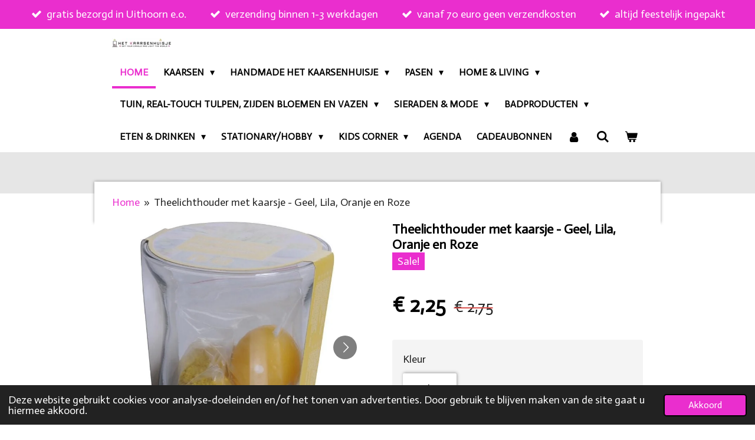

--- FILE ---
content_type: text/html; charset=UTF-8
request_url: https://www.het-kaarsenhuisje.nl/product/6825346/theelichthouder-met-kaarsje-geel-lila-oranje-en-roze
body_size: 24650
content:
<!DOCTYPE html>
<html lang="nl">
    <head>
        <meta http-equiv="Content-Type" content="text/html; charset=utf-8">
        <meta name="viewport" content="width=device-width, initial-scale=1.0, maximum-scale=5.0">
        <meta http-equiv="X-UA-Compatible" content="IE=edge">
        <link rel="canonical" href="https://www.het-kaarsenhuisje.nl/product/6825346/theelichthouder-met-kaarsje-geel-lila-oranje-en-roze">
        <link rel="sitemap" type="application/xml" href="https://www.het-kaarsenhuisje.nl/sitemap.xml">
        <meta property="og:title" content="Theelichthouder met kaarsje - Geel, Lila, Oranje en Roze | Het Kaarsenhuisje">
        <meta property="og:url" content="https://www.het-kaarsenhuisje.nl/product/6825346/theelichthouder-met-kaarsje-geel-lila-oranje-en-roze">
        <base href="https://www.het-kaarsenhuisje.nl/">
        <meta name="description" property="og:description" content="Dit kaarsje is supergezellig om op tafel te zetten tijdens de paasbrunch. In de glazen waxinelichthouder zit een kaarsje in de vorm van een ei en een zakje met gekleurd decoratief zand zodat het eitje goed blijft staan in het glaasje. De perfecte paasdecoratie!&amp;nbsp;Verkrijgbaar in de kleuren: geel, lila, oranje en roze. Het glaasje heeft een hoogte van 9 cm.">
                <script nonce="24c6379264c1d8f25cfb6730b0e52933">
            
            window.JOUWWEB = window.JOUWWEB || {};
            window.JOUWWEB.application = window.JOUWWEB.application || {};
            window.JOUWWEB.application = {"backends":[{"domain":"jouwweb.nl","freeDomain":"jouwweb.site"},{"domain":"webador.com","freeDomain":"webadorsite.com"},{"domain":"webador.de","freeDomain":"webadorsite.com"},{"domain":"webador.fr","freeDomain":"webadorsite.com"},{"domain":"webador.es","freeDomain":"webadorsite.com"},{"domain":"webador.it","freeDomain":"webadorsite.com"},{"domain":"jouwweb.be","freeDomain":"jouwweb.site"},{"domain":"webador.ie","freeDomain":"webadorsite.com"},{"domain":"webador.co.uk","freeDomain":"webadorsite.com"},{"domain":"webador.at","freeDomain":"webadorsite.com"},{"domain":"webador.be","freeDomain":"webadorsite.com"},{"domain":"webador.ch","freeDomain":"webadorsite.com"},{"domain":"webador.ch","freeDomain":"webadorsite.com"},{"domain":"webador.mx","freeDomain":"webadorsite.com"},{"domain":"webador.com","freeDomain":"webadorsite.com"},{"domain":"webador.dk","freeDomain":"webadorsite.com"},{"domain":"webador.se","freeDomain":"webadorsite.com"},{"domain":"webador.no","freeDomain":"webadorsite.com"},{"domain":"webador.fi","freeDomain":"webadorsite.com"},{"domain":"webador.ca","freeDomain":"webadorsite.com"},{"domain":"webador.ca","freeDomain":"webadorsite.com"},{"domain":"webador.pl","freeDomain":"webadorsite.com"},{"domain":"webador.com.au","freeDomain":"webadorsite.com"},{"domain":"webador.nz","freeDomain":"webadorsite.com"}],"editorLocale":"nl-NL","editorTimezone":"Europe\/Amsterdam","editorLanguage":"nl","analytics4TrackingId":"G-E6PZPGE4QM","analyticsDimensions":[],"backendDomain":"www.jouwweb.nl","backendShortDomain":"jouwweb.nl","backendKey":"jouwweb-nl","freeWebsiteDomain":"jouwweb.site","noSsl":false,"build":{"reference":"fec0291"},"linkHostnames":["www.jouwweb.nl","www.webador.com","www.webador.de","www.webador.fr","www.webador.es","www.webador.it","www.jouwweb.be","www.webador.ie","www.webador.co.uk","www.webador.at","www.webador.be","www.webador.ch","fr.webador.ch","www.webador.mx","es.webador.com","www.webador.dk","www.webador.se","www.webador.no","www.webador.fi","www.webador.ca","fr.webador.ca","www.webador.pl","www.webador.com.au","www.webador.nz"],"assetsUrl":"https:\/\/assets.jwwb.nl","loginUrl":"https:\/\/www.jouwweb.nl\/inloggen","publishUrl":"https:\/\/www.jouwweb.nl\/v2\/website\/2177234\/publish-proxy","adminUserOrIp":false,"pricing":{"plans":{"lite":{"amount":"700","currency":"EUR"},"pro":{"amount":"1200","currency":"EUR"},"business":{"amount":"2400","currency":"EUR"}},"yearlyDiscount":{"price":{"amount":"4800","currency":"EUR"},"ratio":0.17,"percent":"17%","discountPrice":{"amount":"4800","currency":"EUR"},"termPricePerMonth":{"amount":"2400","currency":"EUR"},"termPricePerYear":{"amount":"24000","currency":"EUR"}}},"hcUrl":{"add-product-variants":"https:\/\/help.jouwweb.nl\/hc\/nl\/articles\/28594307773201","basic-vs-advanced-shipping":"https:\/\/help.jouwweb.nl\/hc\/nl\/articles\/28594268794257","html-in-head":"https:\/\/help.jouwweb.nl\/hc\/nl\/articles\/28594336422545","link-domain-name":"https:\/\/help.jouwweb.nl\/hc\/nl\/articles\/28594325307409","optimize-for-mobile":"https:\/\/help.jouwweb.nl\/hc\/nl\/articles\/28594312927121","seo":"https:\/\/help.jouwweb.nl\/hc\/nl\/sections\/28507243966737","transfer-domain-name":"https:\/\/help.jouwweb.nl\/hc\/nl\/articles\/28594325232657","website-not-secure":"https:\/\/help.jouwweb.nl\/hc\/nl\/articles\/28594252935825"}};
            window.JOUWWEB.brand = {"type":"jouwweb","name":"JouwWeb","domain":"JouwWeb.nl","supportEmail":"support@jouwweb.nl"};
                    
                window.JOUWWEB = window.JOUWWEB || {};
                window.JOUWWEB.websiteRendering = {"locale":"nl-NL","timezone":"Europe\/Amsterdam","routes":{"api\/upload\/product-field":"\/_api\/upload\/product-field","checkout\/cart":"\/winkelwagen","payment":"\/bestelling-afronden\/:publicOrderId","payment\/forward":"\/bestelling-afronden\/:publicOrderId\/forward","public-order":"\/bestelling\/:publicOrderId","checkout\/authorize":"\/winkelwagen\/authorize\/:gateway","wishlist":"\/verlanglijst"}};
                                                    window.JOUWWEB.website = {"id":2177234,"locale":"nl-NL","enabled":true,"title":"Het Kaarsenhuisje","hasTitle":true,"roleOfLoggedInUser":null,"ownerLocale":"nl-NL","plan":"business","freeWebsiteDomain":"jouwweb.site","backendKey":"jouwweb-nl","currency":"EUR","defaultLocale":"nl-NL","url":"https:\/\/www.het-kaarsenhuisje.nl\/","homepageSegmentId":8395082,"category":"webshop","isOffline":false,"isPublished":true,"locales":["nl-NL"],"allowed":{"ads":false,"credits":true,"externalLinks":true,"slideshow":true,"customDefaultSlideshow":true,"hostedAlbums":true,"moderators":true,"mailboxQuota":10,"statisticsVisitors":true,"statisticsDetailed":true,"statisticsMonths":-1,"favicon":true,"password":true,"freeDomains":0,"freeMailAccounts":1,"canUseLanguages":false,"fileUpload":true,"legacyFontSize":false,"webshop":true,"products":-1,"imageText":false,"search":true,"audioUpload":true,"videoUpload":5000,"allowDangerousForms":false,"allowHtmlCode":true,"mobileBar":true,"sidebar":false,"poll":false,"allowCustomForms":true,"allowBusinessListing":true,"allowCustomAnalytics":true,"allowAccountingLink":true,"digitalProducts":true,"sitemapElement":false},"mobileBar":{"enabled":true,"theme":"accent","email":{"active":true,"value":"info@het-kaarsenhuisje.nl"},"location":{"active":true,"value":"Willem Klooslaan 8, Uithoorn"},"phone":{"active":false},"whatsapp":{"active":true,"value":"+31614966825"},"social":{"active":false,"network":"instagram"}},"webshop":{"enabled":true,"currency":"EUR","taxEnabled":true,"taxInclusive":true,"vatDisclaimerVisible":false,"orderNotice":"<p>Heb je gekozen voor de optie om de bestelling op te halen wacht dan even op de email waarin staat wanneer je jouw bestelling op kunt halen!<\/p>\n<p>Bestellingen worden sowieso leuk ingepakt, want een pakketje openen van Het Kaarsenhuisje moet een feestje zijn. Wil je dat wij jouw bestelling als speciaal kadootje versturen, laat dit dan ajb weten in het opmerkingenveld.&nbsp;<\/p>","orderConfirmation":"<p>Hi, bedankt voor je bestelling!<\/p>\n<p>Super leuk dat je bij ons hebt geshopt! Wij gaan zo snel mogelijk met jouw bestelling aan de slag, alvast heel veel plezier met je nieuwe items! Wij sturen jou een e-mail zodra de bestelling is verzonden.<\/p>\n<p><span><strong>Let op:<\/strong> Kom je de bestelling ophalen dan ontvang je nog een berichtje wanneer je jouw pakketje op kan komen halen. Indien je hebt gekozen voor de optie bezorgen in de regio dan wordt het pakketje binnen enkele dagen bij jou bezorgd door Marcel en\/of Yvonne!<\/span><\/p>","freeShipping":true,"freeShippingAmount":"70.00","shippingDisclaimerVisible":false,"pickupAllowed":true,"couponAllowed":true,"detailsPageAvailable":true,"socialMediaVisible":true,"termsPage":8522463,"termsPageUrl":"\/algemene-voorwaarden","extraTerms":null,"pricingVisible":true,"orderButtonVisible":true,"shippingAdvanced":true,"shippingAdvancedBackEnd":true,"soldOutVisible":true,"backInStockNotificationEnabled":true,"canAddProducts":true,"nextOrderNumber":202600035,"allowedServicePoints":["postnl","dhl"],"sendcloudConfigured":true,"sendcloudFallbackPublicKey":"a3d50033a59b4a598f1d7ce7e72aafdf","taxExemptionAllowed":true,"invoiceComment":null,"emptyCartVisible":true,"minimumOrderPrice":"5.00","productNumbersEnabled":true,"wishlistEnabled":true,"hideTaxOnCart":false},"isTreatedAsWebshop":true};                            window.JOUWWEB.cart = {"products":[],"coupon":null,"shippingCountryCode":null,"shippingChoice":null,"breakdown":[]};                            window.JOUWWEB.scripts = ["website-rendering\/webshop"];                        window.parent.JOUWWEB.colorPalette = window.JOUWWEB.colorPalette;
        </script>
                <title>Theelichthouder met kaarsje - Geel, Lila, Oranje en Roze | Het Kaarsenhuisje</title>
                                            <link href="https://primary.jwwb.nl/public/t/y/e/temp-qyrgggobuxllgvwswrtn/touch-icon-iphone.png?bust=1636495343" rel="apple-touch-icon" sizes="60x60">                                                <link href="https://primary.jwwb.nl/public/t/y/e/temp-qyrgggobuxllgvwswrtn/touch-icon-ipad.png?bust=1636495343" rel="apple-touch-icon" sizes="76x76">                                                <link href="https://primary.jwwb.nl/public/t/y/e/temp-qyrgggobuxllgvwswrtn/touch-icon-iphone-retina.png?bust=1636495343" rel="apple-touch-icon" sizes="120x120">                                                <link href="https://primary.jwwb.nl/public/t/y/e/temp-qyrgggobuxllgvwswrtn/touch-icon-ipad-retina.png?bust=1636495343" rel="apple-touch-icon" sizes="152x152">                                                <link href="https://primary.jwwb.nl/public/t/y/e/temp-qyrgggobuxllgvwswrtn/favicon.png?bust=1636495343" rel="shortcut icon">                                                <link href="https://primary.jwwb.nl/public/t/y/e/temp-qyrgggobuxllgvwswrtn/favicon.png?bust=1636495343" rel="icon">                                        <meta property="og:image" content="https&#x3A;&#x2F;&#x2F;primary.jwwb.nl&#x2F;public&#x2F;t&#x2F;y&#x2F;e&#x2F;temp-qyrgggobuxllgvwswrtn&#x2F;ksb7py&#x2F;550x709.jpg">
                    <meta property="og:image" content="https&#x3A;&#x2F;&#x2F;primary.jwwb.nl&#x2F;public&#x2F;t&#x2F;y&#x2F;e&#x2F;temp-qyrgggobuxllgvwswrtn&#x2F;ghr5di&#x2F;550x695.jpg">
                    <meta property="og:image" content="https&#x3A;&#x2F;&#x2F;primary.jwwb.nl&#x2F;public&#x2F;t&#x2F;y&#x2F;e&#x2F;temp-qyrgggobuxllgvwswrtn&#x2F;qs8s3n&#x2F;tom_theelichthouder_glas_9_cm_roze_384465_15870474071.jpg">
                    <meta property="og:image" content="https&#x3A;&#x2F;&#x2F;primary.jwwb.nl&#x2F;public&#x2F;t&#x2F;y&#x2F;e&#x2F;temp-qyrgggobuxllgvwswrtn&#x2F;yevkb2&#x2F;tom_theelichthouder_glas_9_cm_oranje_384461_1587047312.jpg">
                                    <meta name="twitter:card" content="summary_large_image">
                        <meta property="twitter:image" content="https&#x3A;&#x2F;&#x2F;primary.jwwb.nl&#x2F;public&#x2F;t&#x2F;y&#x2F;e&#x2F;temp-qyrgggobuxllgvwswrtn&#x2F;ksb7py&#x2F;550x709.jpg">
                                                    <!-- Meta Pixel Code -->
<script>
!function(f,b,e,v,n,t,s)
{if(f.fbq)return;n=f.fbq=function(){n.callMethod?
n.callMethod.apply(n,arguments):n.queue.push(arguments)};
if(!f._fbq)f._fbq=n;n.push=n;n.loaded=!0;n.version='2.0';
n.queue=[];t=b.createElement(e);t.async=!0;
t.src=v;s=b.getElementsByTagName(e)[0];
s.parentNode.insertBefore(t,s)}(window, document,'script',
'https://connect.facebook.net/en_US/fbevents.js');
fbq('init', '1836870506521971');
fbq('track', 'PageView');fbq('track', 'AddPaymentInfo');fbq('track', 'AddToWishlist');fbq('track', 'CompleteRegistration');fbq('track', 'Contact');fbq('track', 'CustomizeProduct');fbq('track', 'FindLocation');fbq('track', 'InitiateCheckout');fbq('track', 'Lead');fbq('track', 'Purchase', {value: 0,00, currency: 'EUR'});fbq('track', 'Search');fbq('track', 'ViewContent');
</script>
<noscript><img height="1" width="1" style="display:none" src="https://www.facebook.com/tr?id=1836870506521971&amp;ev=PageView&amp;noscript=1"></noscript>
<!-- End Meta Pixel Code -->
<!-- Messenger Chatplug-in Code -->
    

    <!-- Your Chatplug-in code -->
    
    

    <script>
      var chatbox = document.getElementById('fb-customer-chat');
      chatbox.setAttribute("page_id", "105504835247683");
      chatbox.setAttribute("attribution", "biz_inbox");
    </script>

    <!-- Your SDK code -->
    <script>
      window.fbAsyncInit = function() {
        FB.init({
          xfbml            : true,
          version          : 'v13.0'
        });
      };

      (function(d, s, id) {
        var js, fjs = d.getElementsByTagName(s)[0];
        if (d.getElementById(id)) return;
        js = d.createElement(s); js.id = id;
        js.src = 'https://connect.facebook.net/nl_NL/sdk/xfbml.customerchat.js';
        fjs.parentNode.insertBefore(js, fjs);
      }(document, 'script', 'facebook-jssdk'));
    </script>
    
<meta name="facebook-domain-verification" content="g0o361bjbdigx6devyum8vn84vzv1t">
<!-- Meta Pixel Code -->
                            <script src="https://plausible.io/js/script.manual.js" nonce="24c6379264c1d8f25cfb6730b0e52933" data-turbo-track="reload" defer data-domain="shard9.jouwweb.nl"></script>
<link rel="stylesheet" type="text/css" href="https://gfonts.jwwb.nl/css?display=fallback&amp;family=Actor%3A400%2C700%2C400italic%2C700italic" nonce="24c6379264c1d8f25cfb6730b0e52933" data-turbo-track="dynamic">
<script src="https://assets.jwwb.nl/assets/build/website-rendering/nl-NL.js?bust=af8dcdef13a1895089e9" nonce="24c6379264c1d8f25cfb6730b0e52933" data-turbo-track="reload" defer></script>
<script src="https://assets.jwwb.nl/assets/website-rendering/runtime.e9aaeab0c631cbd69aaa.js?bust=0df1501923f96b249330" nonce="24c6379264c1d8f25cfb6730b0e52933" data-turbo-track="reload" defer></script>
<script src="https://assets.jwwb.nl/assets/website-rendering/103.3d75ec3708e54af67f50.js?bust=cb0aa3c978e146edbd0d" nonce="24c6379264c1d8f25cfb6730b0e52933" data-turbo-track="reload" defer></script>
<script src="https://assets.jwwb.nl/assets/website-rendering/main.f656389ec507dc20f0cb.js?bust=d20d7cd648ba41ec2448" nonce="24c6379264c1d8f25cfb6730b0e52933" data-turbo-track="reload" defer></script>
<link rel="preload" href="https://assets.jwwb.nl/assets/website-rendering/styles.e258e1c0caffe3e22b8c.css?bust=00dff845dced716b5f3e" as="style">
<link rel="preload" href="https://assets.jwwb.nl/assets/website-rendering/fonts/icons-website-rendering/font/website-rendering.woff2?bust=bd2797014f9452dadc8e" as="font" crossorigin>
<link rel="preconnect" href="https://gfonts.jwwb.nl">
<link rel="stylesheet" type="text/css" href="https://assets.jwwb.nl/assets/website-rendering/styles.e258e1c0caffe3e22b8c.css?bust=00dff845dced716b5f3e" nonce="24c6379264c1d8f25cfb6730b0e52933" data-turbo-track="dynamic">
<link rel="preconnect" href="https://assets.jwwb.nl">
<link rel="stylesheet" type="text/css" href="https://primary.jwwb.nl/public/t/y/e/temp-qyrgggobuxllgvwswrtn/style.css?bust=1768760530" nonce="24c6379264c1d8f25cfb6730b0e52933" data-turbo-track="dynamic">    </head>
    <body
        id="top"
        class="jw-is-no-slideshow jw-header-is-image jw-is-segment-product jw-is-frontend jw-is-no-sidebar jw-is-messagebar jw-is-no-touch-device jw-is-no-mobile"
                                    data-jouwweb-page="6825346"
                                                data-jouwweb-segment-id="6825346"
                                                data-jouwweb-segment-type="product"
                                                data-template-threshold="960"
                                                data-template-name="professional&#x7C;professional-shop"
                            itemscope
        itemtype="https://schema.org/Product"
    >
                                    <meta itemprop="url" content="https://www.het-kaarsenhuisje.nl/product/6825346/theelichthouder-met-kaarsje-geel-lila-oranje-en-roze">
        <a href="#main-content" class="jw-skip-link">
            Ga direct naar de hoofdinhoud        </a>
        <div class="jw-background"></div>
        <div class="jw-body">
            <div class="jw-mobile-menu jw-mobile-is-logo js-mobile-menu">
            <button
            type="button"
            class="jw-mobile-menu__button jw-mobile-toggle"
            aria-label="Open / sluit menu"
        >
            <span class="jw-icon-burger"></span>
        </button>
        <div class="jw-mobile-header jw-mobile-header--image">
        <a            class="jw-mobile-header-content"
                            href="/"
                        >
                            <img class="jw-mobile-logo jw-mobile-logo--landscape" src="https://primary.jwwb.nl/public/t/y/e/temp-qyrgggobuxllgvwswrtn/r5teks/kaarsenhuisje.jpg?enable-io=true&amp;enable=upscale&amp;height=70" srcset="https://primary.jwwb.nl/public/t/y/e/temp-qyrgggobuxllgvwswrtn/r5teks/kaarsenhuisje.jpg?enable-io=true&amp;enable=upscale&amp;height=70 1x" alt="Het Kaarsenhuisje" title="Het Kaarsenhuisje">                                </a>
    </div>

        <a
        href="/winkelwagen"
        class="jw-mobile-menu__button jw-mobile-header-cart"
        aria-label="Bekijk winkelwagen"
    >
        <span class="jw-icon-badge-wrapper">
            <span class="website-rendering-icon-basket" aria-hidden="true"></span>
            <span class="jw-icon-badge hidden" aria-hidden="true"></span>
        </span>
    </a>
    
    </div>
    <div class="jw-mobile-menu-search jw-mobile-menu-search--hidden">
        <form
            action="/zoeken"
            method="get"
            class="jw-mobile-menu-search__box"
        >
            <input
                type="text"
                name="q"
                value=""
                placeholder="Zoeken..."
                class="jw-mobile-menu-search__input"
                aria-label="Zoeken"
            >
            <button type="submit" class="jw-btn jw-btn--style-flat jw-mobile-menu-search__button" aria-label="Zoeken">
                <span class="website-rendering-icon-search" aria-hidden="true"></span>
            </button>
            <button type="button" class="jw-btn jw-btn--style-flat jw-mobile-menu-search__button js-cancel-search" aria-label="Zoekopdracht annuleren">
                <span class="website-rendering-icon-cancel" aria-hidden="true"></span>
            </button>
        </form>
    </div>
            <div class="message-bar message-bar--accent"><div class="message-bar__container"><ul class="message-bar-usps"><li class="message-bar-usps__item"><i class="website-rendering-icon-ok"></i><span>gratis bezorgd in Uithoorn e.o.</span></li><li class="message-bar-usps__item"><i class="website-rendering-icon-ok"></i><span>verzending binnen 1-3 werkdagen</span></li><li class="message-bar-usps__item"><i class="website-rendering-icon-ok"></i><span>vanaf 70 euro geen verzendkosten</span></li><li class="message-bar-usps__item"><i class="website-rendering-icon-ok"></i><span>altijd feestelijk ingepakt</span></li></ul></div></div><header class="topbar js-fixed-header-container">
    <div class="inner clear js-topbar-content-container">
        <div class="header">
            <div class="jw-header-logo">
            <div
    id="jw-header-image-container"
    class="jw-header jw-header-image jw-header-image-toggle"
    style="flex-basis: 100px; max-width: 100px; flex-shrink: 1;"
>
            <a href="/">
        <img id="jw-header-image" data-image-id="51308414" srcset="https://primary.jwwb.nl/public/t/y/e/temp-qyrgggobuxllgvwswrtn/r5teks/kaarsenhuisje.jpg?enable-io=true&amp;width=100 100w, https://primary.jwwb.nl/public/t/y/e/temp-qyrgggobuxllgvwswrtn/r5teks/kaarsenhuisje.jpg?enable-io=true&amp;width=200 200w" class="jw-header-image" title="Het Kaarsenhuisje" style="" sizes="100px" width="100" height="15" intrinsicsize="100.00 x 15.00" alt="Het Kaarsenhuisje">                </a>
    </div>
        <div
    class="jw-header jw-header-title-container jw-header-text jw-header-text-toggle"
    data-stylable="true"
>
    <a        id="jw-header-title"
        class="jw-header-title"
                    href="/"
            >
        J E    </a>
</div>
</div>
        </div>
        <nav class="jw-menu-copy">
            <ul
    id="jw-menu"
    class="jw-menu jw-menu-horizontal"
            >
            <li
    class="jw-menu-item jw-menu-is-active"
>
        <a        class="jw-menu-link js-active-menu-item"
        href="/"                                            data-page-link-id="8395082"
                            >
                <span class="">
            Home        </span>
            </a>
                </li>
            <li
    class="jw-menu-item jw-menu-has-submenu"
>
        <a        class="jw-menu-link"
        href="/kaarsen"                                            data-page-link-id="8402714"
                            >
                <span class="">
            Kaarsen        </span>
                    <span class="jw-arrow jw-arrow-toplevel"></span>
            </a>
                    <ul
            class="jw-submenu"
                    >
                            <li
    class="jw-menu-item"
>
        <a        class="jw-menu-link"
        href="/kaarsen/dip-dye-kaarsen"                                            data-page-link-id="8461915"
                            >
                <span class="">
            Dip dye kaarsen        </span>
            </a>
                </li>
                            <li
    class="jw-menu-item"
>
        <a        class="jw-menu-link"
        href="/kaarsen/dinerkaarsen"                                            data-page-link-id="8426924"
                            >
                <span class="">
            Dinerkaarsen        </span>
            </a>
                </li>
                            <li
    class="jw-menu-item"
>
        <a        class="jw-menu-link"
        href="/kaarsen/led-kaarsen"                                            data-page-link-id="11405627"
                            >
                <span class="">
            LED kaarsen        </span>
            </a>
                </li>
                            <li
    class="jw-menu-item"
>
        <a        class="jw-menu-link"
        href="/kaarsen/kaarsen-met-tekst"                                            data-page-link-id="30890221"
                            >
                <span class="">
            Kaarsen met tekst        </span>
            </a>
                </li>
                            <li
    class="jw-menu-item"
>
        <a        class="jw-menu-link"
        href="/kaarsen/kaarsen-met-een-printje"                                            data-page-link-id="8858975"
                            >
                <span class="">
            Kaarsen met een printje        </span>
            </a>
                </li>
                            <li
    class="jw-menu-item"
>
        <a        class="jw-menu-link"
        href="/kaarsen/drijfkaarsen"                                            data-page-link-id="11101856"
                            >
                <span class="">
            Drijfkaarsen        </span>
            </a>
                </li>
                            <li
    class="jw-menu-item"
>
        <a        class="jw-menu-link"
        href="/kaarsen/druipkaarsen"                                            data-page-link-id="9681683"
                            >
                <span class="">
            Druipkaarsen        </span>
            </a>
                </li>
                            <li
    class="jw-menu-item"
>
        <a        class="jw-menu-link"
        href="/kaarsen/eco-friendly-kaarsen"                                            data-page-link-id="9321854"
                            >
                <span class="">
            Eco-friendly kaarsen        </span>
            </a>
                </li>
                            <li
    class="jw-menu-item"
>
        <a        class="jw-menu-link"
        href="/kaarsen/figuurkaarsen"                                            data-page-link-id="8426933"
                            >
                <span class="">
            Figuurkaarsen        </span>
            </a>
                </li>
                            <li
    class="jw-menu-item"
>
        <a        class="jw-menu-link"
        href="/kaarsen/geurkaarsen"                                            data-page-link-id="8460938"
                            >
                <span class="">
            Geurkaarsen        </span>
            </a>
                </li>
                            <li
    class="jw-menu-item"
>
        <a        class="jw-menu-link"
        href="/kaarsen/kaarsenzand"                                            data-page-link-id="15289151"
                            >
                <span class="">
            Kaarsenzand        </span>
            </a>
                </li>
                            <li
    class="jw-menu-item"
>
        <a        class="jw-menu-link"
        href="/kaarsen/kristalkaarsen"                                            data-page-link-id="9758964"
                            >
                <span class="">
            Kristalkaarsen        </span>
            </a>
                </li>
                            <li
    class="jw-menu-item"
>
        <a        class="jw-menu-link"
        href="/kaarsen/kant-en-klare-kaarsenpakketjes"                                            data-page-link-id="8974152"
                            >
                <span class="">
            Kant-en-klare kaarsenpakketjes        </span>
            </a>
                </li>
                            <li
    class="jw-menu-item"
>
        <a        class="jw-menu-link"
        href="/kaarsen/menorah-chanoeka-kaarsen"                                            data-page-link-id="13318343"
                            >
                <span class="">
            Menorah Chanoeka kaarsen        </span>
            </a>
                </li>
                            <li
    class="jw-menu-item"
>
        <a        class="jw-menu-link"
        href="/kaarsen/potloodkaarsjes"                                            data-page-link-id="8461520"
                            >
                <span class="">
            Potloodkaarsjes        </span>
            </a>
                </li>
                            <li
    class="jw-menu-item"
>
        <a        class="jw-menu-link"
        href="/kaarsen/stompkaarsen"                                            data-page-link-id="8947913"
                            >
                <span class="">
            Stompkaarsen        </span>
            </a>
                </li>
                            <li
    class="jw-menu-item"
>
        <a        class="jw-menu-link"
        href="/kaarsen/swirl-twist-kaarsen"                                            data-page-link-id="8426931"
                            >
                <span class="">
            Swirl &amp; Twist kaarsen        </span>
            </a>
                </li>
                            <li
    class="jw-menu-item"
>
        <a        class="jw-menu-link"
        href="/kaarsen/verjaardagstaartkaarsen"                                            data-page-link-id="10565111"
                            >
                <span class="">
            Verjaardagstaartkaarsen        </span>
            </a>
                </li>
                            <li
    class="jw-menu-item"
>
        <a        class="jw-menu-link"
        href="/kaarsen/waxinelichtjes"                                            data-page-link-id="8461575"
                            >
                <span class="">
            Waxinelichtjes        </span>
            </a>
                </li>
                            <li
    class="jw-menu-item"
>
        <a        class="jw-menu-link"
        href="/kaarsen/weckpot-en-mok-kaarsen"                                            data-page-link-id="9135148"
                            >
                <span class="">
            Weckpot- en mok kaarsen        </span>
            </a>
                </li>
                            <li
    class="jw-menu-item"
>
        <a        class="jw-menu-link"
        href="/kaarsen/wenskaarsjes"                                            data-page-link-id="8492493"
                            >
                <span class="">
            Wenskaarsjes        </span>
            </a>
                </li>
                            <li
    class="jw-menu-item"
>
        <a        class="jw-menu-link"
        href="/kaarsen/ambiente-kaarsen"                                            data-page-link-id="9067972"
                            >
                <span class="">
            Ambiente Kaarsen        </span>
            </a>
                </li>
                            <li
    class="jw-menu-item"
>
        <a        class="jw-menu-link"
        href="/kaarsen/buitenkaarsen-fakkels"                                            data-page-link-id="8894073"
                            >
                <span class="">
            Buitenkaarsen &amp; Fakkels        </span>
            </a>
                </li>
                            <li
    class="jw-menu-item"
>
        <a        class="jw-menu-link"
        href="/kaarsen/fire-starters-vuur-starters-1"                                            data-page-link-id="10931523"
                            >
                <span class="">
            Fire starters (vuur starters)        </span>
            </a>
                </li>
                            <li
    class="jw-menu-item"
>
        <a        class="jw-menu-link"
        href="/kaarsen/graf-verlichting"                                            data-page-link-id="30626670"
                            >
                <span class="">
            Graf verlichting        </span>
            </a>
                </li>
                    </ul>
        </li>
            <li
    class="jw-menu-item jw-menu-has-submenu"
>
        <a        class="jw-menu-link"
        href="/handmade-het-kaarsenhuisje"                                            data-page-link-id="9899820"
                            >
                <span class="">
            Handmade Het Kaarsenhuisje        </span>
                    <span class="jw-arrow jw-arrow-toplevel"></span>
            </a>
                    <ul
            class="jw-submenu"
                    >
                            <li
    class="jw-menu-item"
>
        <a        class="jw-menu-link"
        href="/handmade-het-kaarsenhuisje/kaarsen-liefde"                                            data-page-link-id="12403291"
                            >
                <span class="">
            Kaarsen Liefde        </span>
            </a>
                </li>
                            <li
    class="jw-menu-item"
>
        <a        class="jw-menu-link"
        href="/handmade-het-kaarsenhuisje/dinerkaarsen-gedipt"                                            data-page-link-id="9083918"
                            >
                <span class="">
            Dinerkaarsen gedipt        </span>
            </a>
                </li>
                            <li
    class="jw-menu-item"
>
        <a        class="jw-menu-link"
        href="/handmade-het-kaarsenhuisje/dinerkaarsen-met-print"                                            data-page-link-id="26991427"
                            >
                <span class="">
            Dinerkaarsen met print        </span>
            </a>
                </li>
                            <li
    class="jw-menu-item"
>
        <a        class="jw-menu-link"
        href="/handmade-het-kaarsenhuisje/led-kaarsen-1"                                            data-page-link-id="11857590"
                            >
                <span class="">
            LED kaarsen        </span>
            </a>
                </li>
                            <li
    class="jw-menu-item"
>
        <a        class="jw-menu-link"
        href="/handmade-het-kaarsenhuisje/led-kaarsen-met-print"                                            data-page-link-id="26991429"
                            >
                <span class="">
            LED kaarsen met print        </span>
            </a>
                </li>
                            <li
    class="jw-menu-item"
>
        <a        class="jw-menu-link"
        href="/handmade-het-kaarsenhuisje/restanten-led-kaarsen"                                            data-page-link-id="24654857"
                            >
                <span class="">
            Restanten LED kaarsen        </span>
            </a>
                </li>
                            <li
    class="jw-menu-item"
>
        <a        class="jw-menu-link"
        href="/handmade-het-kaarsenhuisje/cocktail-kaarsen-handmade-het-kaarsenhuisje"                                            data-page-link-id="31990278"
                            >
                <span class="">
            Cocktail kaarsen (handmade Het Kaarsenhuisje        </span>
            </a>
                </li>
                            <li
    class="jw-menu-item"
>
        <a        class="jw-menu-link"
        href="/handmade-het-kaarsenhuisje/slagroom-kaarsen-handmade-het-kaarsenhuisje"                                            data-page-link-id="31952385"
                            >
                <span class="">
            Slagroom kaarsen (handmade het Kaarsenhuisje)        </span>
            </a>
                </li>
                            <li
    class="jw-menu-item"
>
        <a        class="jw-menu-link"
        href="/handmade-het-kaarsenhuisje/figuurkaarsen-1"                                            data-page-link-id="9941951"
                            >
                <span class="">
            Figuurkaarsen        </span>
            </a>
                </li>
                            <li
    class="jw-menu-item"
>
        <a        class="jw-menu-link"
        href="/handmade-het-kaarsenhuisje/kaarsen-pasen-1"                                            data-page-link-id="18452092"
                            >
                <span class="">
            Kaarsen Pasen        </span>
            </a>
                </li>
                            <li
    class="jw-menu-item"
>
        <a        class="jw-menu-link"
        href="/handmade-het-kaarsenhuisje/kaarsen-juf-meester"                                            data-page-link-id="13694550"
                            >
                <span class="">
            Kaarsen Juf/Meester        </span>
            </a>
                </li>
                            <li
    class="jw-menu-item"
>
        <a        class="jw-menu-link"
        href="/handmade-het-kaarsenhuisje/18-figuurkaarsen"                                            data-page-link-id="19985974"
                            >
                <span class="">
            18+ Figuurkaarsen        </span>
            </a>
                </li>
                            <li
    class="jw-menu-item"
>
        <a        class="jw-menu-link"
        href="/handmade-het-kaarsenhuisje/stapelkaarsen"                                            data-page-link-id="10637190"
                            >
                <span class="">
            Stapelkaarsen        </span>
            </a>
                </li>
                            <li
    class="jw-menu-item"
>
        <a        class="jw-menu-link"
        href="/handmade-het-kaarsenhuisje/fakkels"                                            data-page-link-id="15324634"
                            >
                <span class="">
            Fakkels        </span>
            </a>
                </li>
                            <li
    class="jw-menu-item"
>
        <a        class="jw-menu-link"
        href="/handmade-het-kaarsenhuisje/jesmonite-decoratie"                                            data-page-link-id="9899842"
                            >
                <span class="">
            Jesmonite decoratie        </span>
            </a>
                </li>
                            <li
    class="jw-menu-item"
>
        <a        class="jw-menu-link"
        href="/handmade-het-kaarsenhuisje/polymeer-oorbellen"                                            data-page-link-id="12853227"
                            >
                <span class="">
            Polymeer oorbellen        </span>
            </a>
                </li>
                            <li
    class="jw-menu-item"
>
        <a        class="jw-menu-link"
        href="/handmade-het-kaarsenhuisje/mirjam-s-haakcorner"                                            data-page-link-id="18537405"
                            >
                <span class="">
            Mirjam’s haakcorner        </span>
            </a>
                </li>
                            <li
    class="jw-menu-item"
>
        <a        class="jw-menu-link"
        href="/handmade-het-kaarsenhuisje/kaarsen-kerst"                                            data-page-link-id="16741782"
                            >
                <span class="">
            Kaarsen Kerst        </span>
            </a>
                </li>
                    </ul>
        </li>
            <li
    class="jw-menu-item jw-menu-has-submenu"
>
        <a        class="jw-menu-link"
        href="/pasen"                                            data-page-link-id="18254426"
                            >
                <span class="">
            Pasen        </span>
                    <span class="jw-arrow jw-arrow-toplevel"></span>
            </a>
                    <ul
            class="jw-submenu"
                    >
                            <li
    class="jw-menu-item"
>
        <a        class="jw-menu-link"
        href="/pasen/kaarsen-pasen"                                            data-page-link-id="12444080"
                            >
                <span class="">
            Kaarsen Pasen        </span>
            </a>
                </li>
                            <li
    class="jw-menu-item"
>
        <a        class="jw-menu-link"
        href="/pasen/paasdecoratie"                                            data-page-link-id="18254540"
                            >
                <span class="">
            Paasdecoratie        </span>
            </a>
                </li>
                    </ul>
        </li>
            <li
    class="jw-menu-item jw-menu-has-submenu"
>
        <a        class="jw-menu-link"
        href="/home-living"                                            data-page-link-id="8889466"
                            >
                <span class="">
            Home &amp; Living        </span>
                    <span class="jw-arrow jw-arrow-toplevel"></span>
            </a>
                    <ul
            class="jw-submenu"
                    >
                            <li
    class="jw-menu-item"
>
        <a        class="jw-menu-link"
        href="/home-living/kandelaars"                                            data-page-link-id="8461005"
                            >
                <span class="">
            Kandelaars        </span>
            </a>
                </li>
                            <li
    class="jw-menu-item"
>
        <a        class="jw-menu-link"
        href="/home-living/waxinelichthouders"                                            data-page-link-id="9147203"
                            >
                <span class="">
            Waxinelichthouders        </span>
            </a>
                </li>
                            <li
    class="jw-menu-item"
>
        <a        class="jw-menu-link"
        href="/home-living/geurbranders"                                            data-page-link-id="28097279"
                            >
                <span class="">
            Geurbranders        </span>
            </a>
                </li>
                            <li
    class="jw-menu-item"
>
        <a        class="jw-menu-link"
        href="/home-living/olielampen"                                            data-page-link-id="15322877"
                            >
                <span class="">
            Olielampen        </span>
            </a>
                </li>
                            <li
    class="jw-menu-item"
>
        <a        class="jw-menu-link"
        href="/home-living/aanstekers-lucifers"                                            data-page-link-id="9135190"
                            >
                <span class="">
            Aanstekers &amp; Lucifers        </span>
            </a>
                </li>
                            <li
    class="jw-menu-item"
>
        <a        class="jw-menu-link"
        href="/home-living/kaarsendover"                                            data-page-link-id="9232932"
                            >
                <span class="">
            Kaarsendover        </span>
            </a>
                </li>
                            <li
    class="jw-menu-item jw-menu-has-submenu"
>
        <a        class="jw-menu-link"
        href="/home-living/huisparfum-wasparfum"                                            data-page-link-id="8708101"
                            >
                <span class="">
            Huisparfum &amp; Wasparfum        </span>
                    <span class="jw-arrow"></span>
            </a>
                    <ul
            class="jw-submenu"
                    >
                            <li
    class="jw-menu-item"
>
        <a        class="jw-menu-link"
        href="/home-living/huisparfum-wasparfum/amberblokjes"                                            data-page-link-id="8461036"
                            >
                <span class="">
            Amberblokjes        </span>
            </a>
                </li>
                            <li
    class="jw-menu-item"
>
        <a        class="jw-menu-link"
        href="/home-living/huisparfum-wasparfum/diffuser-geurstokjes"                                            data-page-link-id="8836996"
                            >
                <span class="">
            Diffuser/geurstokjes        </span>
            </a>
                </li>
                            <li
    class="jw-menu-item"
>
        <a        class="jw-menu-link"
        href="/home-living/huisparfum-wasparfum/geurzakjes"                                            data-page-link-id="12621558"
                            >
                <span class="">
            Geurzakjes        </span>
            </a>
                </li>
                            <li
    class="jw-menu-item"
>
        <a        class="jw-menu-link"
        href="/home-living/huisparfum-wasparfum/room-spray"                                            data-page-link-id="8977626"
                            >
                <span class="">
            Room Spray        </span>
            </a>
                </li>
                            <li
    class="jw-menu-item"
>
        <a        class="jw-menu-link"
        href="/home-living/huisparfum-wasparfum/wasparfum-horomia"                                            data-page-link-id="15826655"
                            >
                <span class="">
            Wasparfum: Horomia        </span>
            </a>
                </li>
                            <li
    class="jw-menu-item"
>
        <a        class="jw-menu-link"
        href="/home-living/huisparfum-wasparfum/waxmelts-en-geurolie"                                            data-page-link-id="8561363"
                            >
                <span class="">
            Waxmelts en geurolie        </span>
            </a>
                </li>
                    </ul>
        </li>
                            <li
    class="jw-menu-item"
>
        <a        class="jw-menu-link"
        href="/home-living/glazen-mokken"                                            data-page-link-id="8921476"
                            >
                <span class="">
            Glazen &amp; Mokken        </span>
            </a>
                </li>
                            <li
    class="jw-menu-item"
>
        <a        class="jw-menu-link"
        href="/home-living/kussens-plaids-badmatten"                                            data-page-link-id="8921526"
                            >
                <span class="">
            Kussens, Plaids &amp; Badmatten        </span>
            </a>
                </li>
                            <li
    class="jw-menu-item"
>
        <a        class="jw-menu-link"
        href="/home-living/lantaarns-windlichten"                                            data-page-link-id="9650824"
                            >
                <span class="">
            Lantaarns &amp; Windlichten        </span>
            </a>
                </li>
                            <li
    class="jw-menu-item"
>
        <a        class="jw-menu-link"
        href="/home-living/vaat-handdoeken-en-keukendroogdoeken"                                            data-page-link-id="11196814"
                            >
                <span class="">
            VAAT - handdoeken en keukendroogdoeken        </span>
            </a>
                </li>
                            <li
    class="jw-menu-item"
>
        <a        class="jw-menu-link"
        href="/home-living/tokyo-design-eetstokjes-chopsticks"                                            data-page-link-id="9110580"
                            >
                <span class="">
            Tokyo design eetstokjes (chopsticks)        </span>
            </a>
                </li>
                            <li
    class="jw-menu-item"
>
        <a        class="jw-menu-link"
        href="/home-living/serviesgoed"                                            data-page-link-id="9124848"
                            >
                <span class="">
            Serviesgoed        </span>
            </a>
                </li>
                            <li
    class="jw-menu-item"
>
        <a        class="jw-menu-link"
        href="/home-living/tegels"                                            data-page-link-id="15592359"
                            >
                <span class="">
            Tegels        </span>
            </a>
                </li>
                            <li
    class="jw-menu-item"
>
        <a        class="jw-menu-link"
        href="/home-living/verlichting"                                            data-page-link-id="8908920"
                            >
                <span class="">
            Verlichting        </span>
            </a>
                </li>
                            <li
    class="jw-menu-item"
>
        <a        class="jw-menu-link"
        href="/home-living/woonaccessoires"                                            data-page-link-id="9092077"
                            >
                <span class="">
            Woonaccessoires        </span>
            </a>
                </li>
                            <li
    class="jw-menu-item"
>
        <a        class="jw-menu-link"
        href="/home-living/diversen"                                            data-page-link-id="10912171"
                            >
                <span class="">
            Diversen        </span>
            </a>
                </li>
                    </ul>
        </li>
            <li
    class="jw-menu-item jw-menu-has-submenu"
>
        <a        class="jw-menu-link"
        href="/tuin-real-touch-tulpen-zijden-bloemen-en-vazen"                                            data-page-link-id="19304486"
                            >
                <span class="">
            Tuin, real-touch tulpen, zijden bloemen en vazen        </span>
                    <span class="jw-arrow jw-arrow-toplevel"></span>
            </a>
                    <ul
            class="jw-submenu"
                    >
                            <li
    class="jw-menu-item"
>
        <a        class="jw-menu-link"
        href="/tuin-real-touch-tulpen-zijden-bloemen-en-vazen/tuin-verlichting-decoratie"                                            data-page-link-id="9374511"
                            >
                <span class="">
            Tuin verlichting &amp; decoratie        </span>
            </a>
                </li>
                            <li
    class="jw-menu-item"
>
        <a        class="jw-menu-link"
        href="/tuin-real-touch-tulpen-zijden-bloemen-en-vazen/vazen-bloempotten"                                            data-page-link-id="8889474"
                            >
                <span class="">
            Vazen &amp; Bloempotten        </span>
            </a>
                </li>
                            <li
    class="jw-menu-item"
>
        <a        class="jw-menu-link"
        href="/tuin-real-touch-tulpen-zijden-bloemen-en-vazen/real-touch-tulpen"                                            data-page-link-id="18638636"
                            >
                <span class="">
            Real touch tulpen        </span>
            </a>
                </li>
                            <li
    class="jw-menu-item"
>
        <a        class="jw-menu-link"
        href="/tuin-real-touch-tulpen-zijden-bloemen-en-vazen/zijden-bloemen"                                            data-page-link-id="19304665"
                            >
                <span class="">
            Zijden bloemen        </span>
            </a>
                </li>
                            <li
    class="jw-menu-item"
>
        <a        class="jw-menu-link"
        href="/tuin-real-touch-tulpen-zijden-bloemen-en-vazen/kunstplanten"                                            data-page-link-id="19419420"
                            >
                <span class="">
            Kunstplanten        </span>
            </a>
                </li>
                            <li
    class="jw-menu-item"
>
        <a        class="jw-menu-link"
        href="/tuin-real-touch-tulpen-zijden-bloemen-en-vazen/keramieken-bloemen"                                            data-page-link-id="27310678"
                            >
                <span class="">
            Keramieken bloemen        </span>
            </a>
                </li>
                            <li
    class="jw-menu-item"
>
        <a        class="jw-menu-link"
        href="/tuin-real-touch-tulpen-zijden-bloemen-en-vazen/blossombs-bloembommetjes"                                            data-page-link-id="21064465"
                            >
                <span class="">
            Blossombs (bloembommetjes)        </span>
            </a>
                </li>
                    </ul>
        </li>
            <li
    class="jw-menu-item jw-menu-has-submenu"
>
        <a        class="jw-menu-link"
        href="/sieraden-mode"                                            data-page-link-id="9716601"
                            >
                <span class="">
            Sieraden &amp; Mode        </span>
                    <span class="jw-arrow jw-arrow-toplevel"></span>
            </a>
                    <ul
            class="jw-submenu"
                    >
                            <li
    class="jw-menu-item jw-menu-has-submenu"
>
        <a        class="jw-menu-link"
        href="/sieraden-mode/oorbellen-1"                                            data-page-link-id="13877735"
                            >
                <span class="">
            Oorbellen        </span>
                    <span class="jw-arrow"></span>
            </a>
                    <ul
            class="jw-submenu"
                    >
                            <li
    class="jw-menu-item"
>
        <a        class="jw-menu-link"
        href="/sieraden-mode/oorbellen-1/oorbellen"                                            data-page-link-id="9717609"
                            >
                <span class="">
            Oorbellen        </span>
            </a>
                </li>
                            <li
    class="jw-menu-item"
>
        <a        class="jw-menu-link"
        href="/sieraden-mode/oorbellen-1/statement-oorbellen"                                            data-page-link-id="13877693"
                            >
                <span class="">
            Statement oorbellen        </span>
            </a>
                </li>
                            <li
    class="jw-menu-item"
>
        <a        class="jw-menu-link"
        href="/sieraden-mode/oorbellen-1/schakel-oorbellen"                                            data-page-link-id="14659856"
                            >
                <span class="">
            Schakel oorbellen        </span>
            </a>
                </li>
                            <li
    class="jw-menu-item"
>
        <a        class="jw-menu-link"
        href="/sieraden-mode/oorbellen-1/kinder-oorbellen"                                            data-page-link-id="14787296"
                            >
                <span class="">
            Kinder oorbellen        </span>
            </a>
                </li>
                    </ul>
        </li>
                            <li
    class="jw-menu-item jw-menu-has-submenu"
>
        <a        class="jw-menu-link"
        href="/sieraden-mode/armbanden-2"                                            data-page-link-id="15297699"
                            >
                <span class="">
            Armbanden        </span>
                    <span class="jw-arrow"></span>
            </a>
                    <ul
            class="jw-submenu"
                    >
                            <li
    class="jw-menu-item"
>
        <a        class="jw-menu-link"
        href="/sieraden-mode/armbanden-2/armbanden"                                            data-page-link-id="9717608"
                            >
                <span class="">
            Armbanden        </span>
            </a>
                </li>
                            <li
    class="jw-menu-item"
>
        <a        class="jw-menu-link"
        href="/sieraden-mode/armbanden-2/roll-on-kralen-armbandjes"                                            data-page-link-id="15297154"
                            >
                <span class="">
            Roll-on kralen armbandjes        </span>
            </a>
                </li>
                    </ul>
        </li>
                            <li
    class="jw-menu-item"
>
        <a        class="jw-menu-link"
        href="/sieraden-mode/bedels"                                            data-page-link-id="18937458"
                            >
                <span class="">
            Bedels        </span>
            </a>
                </li>
                            <li
    class="jw-menu-item"
>
        <a        class="jw-menu-link"
        href="/sieraden-mode/enkelbandjes"                                            data-page-link-id="9717989"
                            >
                <span class="">
            Enkelbandjes        </span>
            </a>
                </li>
                            <li
    class="jw-menu-item"
>
        <a        class="jw-menu-link"
        href="/sieraden-mode/kralen-elastiekjes"                                            data-page-link-id="19628372"
                            >
                <span class="">
            Kralen elastiekjes        </span>
            </a>
                </li>
                            <li
    class="jw-menu-item jw-menu-has-submenu"
>
        <a        class="jw-menu-link"
        href="/sieraden-mode/haar-accessoires-1"                                            data-page-link-id="13753306"
                            >
                <span class="">
            Haar accessoires        </span>
                    <span class="jw-arrow"></span>
            </a>
                    <ul
            class="jw-submenu"
                    >
                            <li
    class="jw-menu-item"
>
        <a        class="jw-menu-link"
        href="/sieraden-mode/haar-accessoires-1/haarbanden"                                            data-page-link-id="14552956"
                            >
                <span class="">
            Haarbanden        </span>
            </a>
                </li>
                            <li
    class="jw-menu-item"
>
        <a        class="jw-menu-link"
        href="/sieraden-mode/haar-accessoires-1/haarelastiekjes-banditz"                                            data-page-link-id="10300827"
                            >
                <span class="">
            Haarelastiekjes - Banditz        </span>
            </a>
                </li>
                            <li
    class="jw-menu-item"
>
        <a        class="jw-menu-link"
        href="/sieraden-mode/haar-accessoires-1/haarklemmen"                                            data-page-link-id="13753318"
                            >
                <span class="">
            Haarklemmen        </span>
            </a>
                </li>
                            <li
    class="jw-menu-item"
>
        <a        class="jw-menu-link"
        href="/sieraden-mode/haar-accessoires-1/haarclips"                                            data-page-link-id="15046608"
                            >
                <span class="">
            Haarclips        </span>
            </a>
                </li>
                    </ul>
        </li>
                            <li
    class="jw-menu-item"
>
        <a        class="jw-menu-link"
        href="/sieraden-mode/kettingen"                                            data-page-link-id="9717611"
                            >
                <span class="">
            Kettingen        </span>
            </a>
                </li>
                            <li
    class="jw-menu-item"
>
        <a        class="jw-menu-link"
        href="/sieraden-mode/ringen"                                            data-page-link-id="10157310"
                            >
                <span class="">
            Ringen        </span>
            </a>
                </li>
                            <li
    class="jw-menu-item"
>
        <a        class="jw-menu-link"
        href="/sieraden-mode/broches"                                            data-page-link-id="26778208"
                            >
                <span class="">
            Broches        </span>
            </a>
                </li>
                            <li
    class="jw-menu-item"
>
        <a        class="jw-menu-link"
        href="/sieraden-mode/pins-borduur-patches"                                            data-page-link-id="10014377"
                            >
                <span class="">
            Pins &amp; Borduur patches        </span>
            </a>
                </li>
                            <li
    class="jw-menu-item"
>
        <a        class="jw-menu-link"
        href="/sieraden-mode/schoen-sieraden-veters"                                            data-page-link-id="25225983"
                            >
                <span class="">
            Schoen sieraden &amp; Veters        </span>
            </a>
                </li>
                            <li
    class="jw-menu-item"
>
        <a        class="jw-menu-link"
        href="/sieraden-mode/boekenleggers"                                            data-page-link-id="9793806"
                            >
                <span class="">
            Boekenleggers        </span>
            </a>
                </li>
                            <li
    class="jw-menu-item"
>
        <a        class="jw-menu-link"
        href="/sieraden-mode/brillenkokers"                                            data-page-link-id="14553483"
                            >
                <span class="">
            Brillenkokers        </span>
            </a>
                </li>
                            <li
    class="jw-menu-item"
>
        <a        class="jw-menu-link"
        href="/sieraden-mode/sleutelhangers"                                            data-page-link-id="9718121"
                            >
                <span class="">
            Sleutelhangers        </span>
            </a>
                </li>
                            <li
    class="jw-menu-item"
>
        <a        class="jw-menu-link"
        href="/sieraden-mode/geluksengeltjes-pocket-hugs"                                            data-page-link-id="24155104"
                            >
                <span class="">
            Geluksengeltjes/Pocket hugs        </span>
            </a>
                </li>
                            <li
    class="jw-menu-item"
>
        <a        class="jw-menu-link"
        href="/sieraden-mode/portemonnees-en-etuis-1"                                            data-page-link-id="8964029"
                            >
                <span class="">
            Portemonnees en Etuis        </span>
            </a>
                </li>
                            <li
    class="jw-menu-item"
>
        <a        class="jw-menu-link"
        href="/sieraden-mode/tassen"                                            data-page-link-id="14581925"
                            >
                <span class="">
            Tassen        </span>
            </a>
                </li>
                            <li
    class="jw-menu-item"
>
        <a        class="jw-menu-link"
        href="/sieraden-mode/straps"                                            data-page-link-id="9793598"
                            >
                <span class="">
            Straps        </span>
            </a>
                </li>
                            <li
    class="jw-menu-item"
>
        <a        class="jw-menu-link"
        href="/sieraden-mode/telefoonkoorden"                                            data-page-link-id="15585057"
                            >
                <span class="">
            Telefoonkoorden        </span>
            </a>
                </li>
                            <li
    class="jw-menu-item"
>
        <a        class="jw-menu-link"
        href="/sieraden-mode/sjaals-handschoenen"                                            data-page-link-id="11493891"
                            >
                <span class="">
            Sjaals &amp; Handschoenen        </span>
            </a>
                </li>
                            <li
    class="jw-menu-item"
>
        <a        class="jw-menu-link"
        href="/sieraden-mode/zonnebril-koordjes"                                            data-page-link-id="14298272"
                            >
                <span class="">
            Zonnebril koordjes        </span>
            </a>
                </li>
                    </ul>
        </li>
            <li
    class="jw-menu-item jw-menu-has-submenu"
>
        <a        class="jw-menu-link"
        href="/badproducten"                                            data-page-link-id="8837182"
                            >
                <span class="">
            Badproducten        </span>
                    <span class="jw-arrow jw-arrow-toplevel"></span>
            </a>
                    <ul
            class="jw-submenu"
                    >
                            <li
    class="jw-menu-item"
>
        <a        class="jw-menu-link"
        href="/badproducten/compagnie-de-provence"                                            data-page-link-id="28610959"
                            >
                <span class="">
            Compagnie de Provence        </span>
            </a>
                </li>
                            <li
    class="jw-menu-item"
>
        <a        class="jw-menu-link"
        href="/badproducten/hand-body-lotion-shampoo-zeep"                                            data-page-link-id="8765415"
                            >
                <span class="">
            Hand&amp;Body lotion, Shampoo &amp; Zeep        </span>
            </a>
                </li>
                            <li
    class="jw-menu-item"
>
        <a        class="jw-menu-link"
        href="/badproducten/body-scrub"                                            data-page-link-id="26415578"
                            >
                <span class="">
            Body Scrub        </span>
            </a>
                </li>
                            <li
    class="jw-menu-item"
>
        <a        class="jw-menu-link"
        href="/badproducten/douche-poefs"                                            data-page-link-id="26777976"
                            >
                <span class="">
            Douche Poefs        </span>
            </a>
                </li>
                    </ul>
        </li>
            <li
    class="jw-menu-item jw-menu-has-submenu"
>
        <a        class="jw-menu-link"
        href="/eten-drinken"                                            data-page-link-id="9071432"
                            >
                <span class="">
            Eten &amp; Drinken        </span>
                    <span class="jw-arrow jw-arrow-toplevel"></span>
            </a>
                    <ul
            class="jw-submenu"
                    >
                            <li
    class="jw-menu-item"
>
        <a        class="jw-menu-link"
        href="/eten-drinken/chocolade-koek"                                            data-page-link-id="9152455"
                            >
                <span class="">
            Chocolade &amp; Koek        </span>
            </a>
                </li>
                            <li
    class="jw-menu-item"
>
        <a        class="jw-menu-link"
        href="/eten-drinken/drank"                                            data-page-link-id="9071444"
                            >
                <span class="">
            Drank        </span>
            </a>
                </li>
                            <li
    class="jw-menu-item"
>
        <a        class="jw-menu-link"
        href="/eten-drinken/olijfolie-kruiden"                                            data-page-link-id="9451900"
                            >
                <span class="">
            Olijfolie &amp; Kruiden        </span>
            </a>
                </li>
                            <li
    class="jw-menu-item"
>
        <a        class="jw-menu-link"
        href="/eten-drinken/thee"                                            data-page-link-id="8857437"
                            >
                <span class="">
            Thee        </span>
            </a>
                </li>
                    </ul>
        </li>
            <li
    class="jw-menu-item jw-menu-has-submenu"
>
        <a        class="jw-menu-link"
        href="/stationary-hobby"                                            data-page-link-id="9147314"
                            >
                <span class="">
            Stationary/Hobby        </span>
                    <span class="jw-arrow jw-arrow-toplevel"></span>
            </a>
                    <ul
            class="jw-submenu"
                    >
                            <li
    class="jw-menu-item"
>
        <a        class="jw-menu-link"
        href="/stationary-hobby/cadeau-doosjes-cadeautjes"                                            data-page-link-id="9404339"
                            >
                <span class="">
            Cadeau doosjes/Cadeautjes        </span>
            </a>
                </li>
                            <li
    class="jw-menu-item"
>
        <a        class="jw-menu-link"
        href="/stationary-hobby/kaarten"                                            data-page-link-id="9151633"
                            >
                <span class="">
            Kaarten        </span>
            </a>
                </li>
                            <li
    class="jw-menu-item"
>
        <a        class="jw-menu-link"
        href="/stationary-hobby/aquarel-kaarten"                                            data-page-link-id="14106056"
                            >
                <span class="">
            Aquarel kaarten        </span>
            </a>
                </li>
                            <li
    class="jw-menu-item"
>
        <a        class="jw-menu-link"
        href="/stationary-hobby/diamond-painting-kaarten"                                            data-page-link-id="27438721"
                            >
                <span class="">
            Diamond painting kaarten        </span>
            </a>
                </li>
                            <li
    class="jw-menu-item"
>
        <a        class="jw-menu-link"
        href="/stationary-hobby/diamond-painting-accesoires"                                            data-page-link-id="30801107"
                            >
                <span class="">
            Diamond painting accesoires        </span>
            </a>
                </li>
                            <li
    class="jw-menu-item"
>
        <a        class="jw-menu-link"
        href="/stationary-hobby/3d-pop-up-kaarten"                                            data-page-link-id="27273791"
                            >
                <span class="">
            3D Pop-up Kaarten        </span>
            </a>
                </li>
                            <li
    class="jw-menu-item"
>
        <a        class="jw-menu-link"
        href="/stationary-hobby/kaarten-met-engelse-tekst-english-cards"                                            data-page-link-id="27273142"
                            >
                <span class="">
            Kaarten met engelse tekst/ English cards        </span>
            </a>
                </li>
                            <li
    class="jw-menu-item"
>
        <a        class="jw-menu-link"
        href="/stationary-hobby/cardle-kaarten"                                            data-page-link-id="9147299"
                            >
                <span class="">
            Cardle kaarten        </span>
            </a>
                </li>
                            <li
    class="jw-menu-item"
>
        <a        class="jw-menu-link"
        href="/stationary-hobby/scratch-off-kaarten"                                            data-page-link-id="22375010"
                            >
                <span class="">
            Scratch off kaarten        </span>
            </a>
                </li>
                            <li
    class="jw-menu-item"
>
        <a        class="jw-menu-link"
        href="/stationary-hobby/bouwpakketten-voor-volwassenen"                                            data-page-link-id="29928583"
                            >
                <span class="">
            Bouwpakketten voor Volwassenen        </span>
            </a>
                </li>
                            <li
    class="jw-menu-item"
>
        <a        class="jw-menu-link"
        href="/stationary-hobby/kleurboeken-voor-volwassenen"                                            data-page-link-id="27580617"
                            >
                <span class="">
            Kleurboeken voor volwassenen        </span>
            </a>
                </li>
                            <li
    class="jw-menu-item"
>
        <a        class="jw-menu-link"
        href="/stationary-hobby/notitieboeken"                                            data-page-link-id="11536940"
                            >
                <span class="">
            Notitieboeken        </span>
            </a>
                </li>
                            <li
    class="jw-menu-item"
>
        <a        class="jw-menu-link"
        href="/stationary-hobby/moederdag-vaderdag"                                            data-page-link-id="27905055"
                            >
                <span class="">
            Moederdag/Vaderdag        </span>
            </a>
                </li>
                            <li
    class="jw-menu-item"
>
        <a        class="jw-menu-link"
        href="/stationary-hobby/juf-en-meester-cadeautjes"                                            data-page-link-id="27779551"
                            >
                <span class="">
            Juf en Meester cadeautjes        </span>
            </a>
                </li>
                    </ul>
        </li>
            <li
    class="jw-menu-item jw-menu-has-submenu"
>
        <a        class="jw-menu-link"
        href="/kids-corner-1"                                            data-page-link-id="29715545"
                            >
                <span class="">
            Kids Corner        </span>
                    <span class="jw-arrow jw-arrow-toplevel"></span>
            </a>
                    <ul
            class="jw-submenu"
                    >
                            <li
    class="jw-menu-item"
>
        <a        class="jw-menu-link"
        href="/kids-corner-1/haar-accesoires"                                            data-page-link-id="15670647"
                            >
                <span class="">
            Haar accesoires        </span>
            </a>
                </li>
                            <li
    class="jw-menu-item"
>
        <a        class="jw-menu-link"
        href="/kids-corner-1/kinder-oorbellen-1"                                            data-page-link-id="29715770"
                            >
                <span class="">
            Kinder oorbellen        </span>
            </a>
                </li>
                            <li
    class="jw-menu-item"
>
        <a        class="jw-menu-link"
        href="/kids-corner-1/kinder-armbandjes"                                            data-page-link-id="29715752"
                            >
                <span class="">
            Kinder armbandjes        </span>
            </a>
                </li>
                            <li
    class="jw-menu-item"
>
        <a        class="jw-menu-link"
        href="/kids-corner-1/kinder-ringetjes"                                            data-page-link-id="29715779"
                            >
                <span class="">
            Kinder ringetjes        </span>
            </a>
                </li>
                            <li
    class="jw-menu-item"
>
        <a        class="jw-menu-link"
        href="/kids-corner-1/crocs-bedels-voor-kids"                                            data-page-link-id="29716359"
                            >
                <span class="">
            Crocs bedels voor kids        </span>
            </a>
                </li>
                            <li
    class="jw-menu-item"
>
        <a        class="jw-menu-link"
        href="/kids-corner-1/speelgoed"                                            data-page-link-id="29719221"
                            >
                <span class="">
            Speelgoed        </span>
            </a>
                </li>
                            <li
    class="jw-menu-item"
>
        <a        class="jw-menu-link"
        href="/kids-corner-1/stitch"                                            data-page-link-id="29719614"
                            >
                <span class="">
            Stitch        </span>
            </a>
                </li>
                            <li
    class="jw-menu-item"
>
        <a        class="jw-menu-link"
        href="/kids-corner-1/tasjes-portemonnees-sleutelhangers"                                            data-page-link-id="29718663"
                            >
                <span class="">
            Tasjes/Portemonnees/Sleutelhangers        </span>
            </a>
                </li>
                            <li
    class="jw-menu-item"
>
        <a        class="jw-menu-link"
        href="/kids-corner-1/pennen"                                            data-page-link-id="29716908"
                            >
                <span class="">
            Pennen        </span>
            </a>
                </li>
                            <li
    class="jw-menu-item"
>
        <a        class="jw-menu-link"
        href="/kids-corner-1/bad-spulletjes"                                            data-page-link-id="29719282"
                            >
                <span class="">
            Bad spulletjes        </span>
            </a>
                </li>
                            <li
    class="jw-menu-item"
>
        <a        class="jw-menu-link"
        href="/kids-corner-1/sos-bandjes"                                            data-page-link-id="28239363"
                            >
                <span class="">
            SOS bandjes        </span>
            </a>
                </li>
                            <li
    class="jw-menu-item"
>
        <a        class="jw-menu-link"
        href="/kids-corner-1/diversen-1"                                            data-page-link-id="29719169"
                            >
                <span class="">
            Diversen        </span>
            </a>
                </li>
                    </ul>
        </li>
            <li
    class="jw-menu-item"
>
        <a        class="jw-menu-link"
        href="/agenda"                                            data-page-link-id="19825810"
                            >
                <span class="">
            Agenda        </span>
            </a>
                </li>
            <li
    class="jw-menu-item"
>
        <a        class="jw-menu-link"
        href="/cadeaubonnen"                                            data-page-link-id="11198926"
                            >
                <span class="">
            Cadeaubonnen        </span>
            </a>
                </li>
            <li
    class="jw-menu-item"
>
        <a        class="jw-menu-link jw-menu-link--icon"
        href="/account"                                                            title="Account"
            >
                                <span class="website-rendering-icon-user"></span>
                            <span class="hidden-desktop-horizontal-menu">
            Account        </span>
            </a>
                </li>
            <li
    class="jw-menu-item jw-menu-search-item"
>
        <button        class="jw-menu-link jw-menu-link--icon jw-text-button"
                                                                    title="Zoeken"
            >
                                <span class="website-rendering-icon-search"></span>
                            <span class="hidden-desktop-horizontal-menu">
            Zoeken        </span>
            </button>
                
            <div class="jw-popover-container jw-popover-container--inline is-hidden">
                <div class="jw-popover-backdrop"></div>
                <div class="jw-popover">
                    <div class="jw-popover__arrow"></div>
                    <div class="jw-popover__content jw-section-white">
                        <form  class="jw-search" action="/zoeken" method="get">
                            
                            <input class="jw-search__input" type="text" name="q" value="" placeholder="Zoeken..." aria-label="Zoeken" >
                            <button class="jw-search__submit" type="submit" aria-label="Zoeken">
                                <span class="website-rendering-icon-search" aria-hidden="true"></span>
                            </button>
                        </form>
                    </div>
                </div>
            </div>
                        </li>
            <li
    class="jw-menu-item jw-menu-wishlist-item js-menu-wishlist-item jw-menu-wishlist-item--hidden"
>
        <a        class="jw-menu-link jw-menu-link--icon"
        href="/verlanglijst"                                                            title="Verlanglijst"
            >
                                    <span class="jw-icon-badge-wrapper">
                        <span class="website-rendering-icon-heart"></span>
                                            <span class="jw-icon-badge hidden">
                    0                </span>
                            <span class="hidden-desktop-horizontal-menu">
            Verlanglijst        </span>
            </a>
                </li>
            <li
    class="jw-menu-item js-menu-cart-item "
>
        <a        class="jw-menu-link jw-menu-link--icon"
        href="/winkelwagen"                                                            title="Winkelwagen"
            >
                                    <span class="jw-icon-badge-wrapper">
                        <span class="website-rendering-icon-basket"></span>
                                            <span class="jw-icon-badge hidden">
                    0                </span>
                            <span class="hidden-desktop-horizontal-menu">
            Winkelwagen        </span>
            </a>
                </li>
    
    </ul>

    <script nonce="24c6379264c1d8f25cfb6730b0e52933" id="jw-mobile-menu-template" type="text/template">
        <ul id="jw-menu" class="jw-menu jw-menu-horizontal jw-menu-spacing--mobile-bar">
                            <li
    class="jw-menu-item jw-menu-search-item"
>
                
                 <li class="jw-menu-item jw-mobile-menu-search-item">
                    <form class="jw-search" action="/zoeken" method="get">
                        <input class="jw-search__input" type="text" name="q" value="" placeholder="Zoeken..." aria-label="Zoeken">
                        <button class="jw-search__submit" type="submit" aria-label="Zoeken">
                            <span class="website-rendering-icon-search" aria-hidden="true"></span>
                        </button>
                    </form>
                </li>
                        </li>
                            <li
    class="jw-menu-item jw-menu-is-active"
>
        <a        class="jw-menu-link js-active-menu-item"
        href="/"                                            data-page-link-id="8395082"
                            >
                <span class="">
            Home        </span>
            </a>
                </li>
                            <li
    class="jw-menu-item jw-menu-has-submenu"
>
        <a        class="jw-menu-link"
        href="/kaarsen"                                            data-page-link-id="8402714"
                            >
                <span class="">
            Kaarsen        </span>
                    <span class="jw-arrow jw-arrow-toplevel"></span>
            </a>
                    <ul
            class="jw-submenu"
                    >
                            <li
    class="jw-menu-item"
>
        <a        class="jw-menu-link"
        href="/kaarsen/dip-dye-kaarsen"                                            data-page-link-id="8461915"
                            >
                <span class="">
            Dip dye kaarsen        </span>
            </a>
                </li>
                            <li
    class="jw-menu-item"
>
        <a        class="jw-menu-link"
        href="/kaarsen/dinerkaarsen"                                            data-page-link-id="8426924"
                            >
                <span class="">
            Dinerkaarsen        </span>
            </a>
                </li>
                            <li
    class="jw-menu-item"
>
        <a        class="jw-menu-link"
        href="/kaarsen/led-kaarsen"                                            data-page-link-id="11405627"
                            >
                <span class="">
            LED kaarsen        </span>
            </a>
                </li>
                            <li
    class="jw-menu-item"
>
        <a        class="jw-menu-link"
        href="/kaarsen/kaarsen-met-tekst"                                            data-page-link-id="30890221"
                            >
                <span class="">
            Kaarsen met tekst        </span>
            </a>
                </li>
                            <li
    class="jw-menu-item"
>
        <a        class="jw-menu-link"
        href="/kaarsen/kaarsen-met-een-printje"                                            data-page-link-id="8858975"
                            >
                <span class="">
            Kaarsen met een printje        </span>
            </a>
                </li>
                            <li
    class="jw-menu-item"
>
        <a        class="jw-menu-link"
        href="/kaarsen/drijfkaarsen"                                            data-page-link-id="11101856"
                            >
                <span class="">
            Drijfkaarsen        </span>
            </a>
                </li>
                            <li
    class="jw-menu-item"
>
        <a        class="jw-menu-link"
        href="/kaarsen/druipkaarsen"                                            data-page-link-id="9681683"
                            >
                <span class="">
            Druipkaarsen        </span>
            </a>
                </li>
                            <li
    class="jw-menu-item"
>
        <a        class="jw-menu-link"
        href="/kaarsen/eco-friendly-kaarsen"                                            data-page-link-id="9321854"
                            >
                <span class="">
            Eco-friendly kaarsen        </span>
            </a>
                </li>
                            <li
    class="jw-menu-item"
>
        <a        class="jw-menu-link"
        href="/kaarsen/figuurkaarsen"                                            data-page-link-id="8426933"
                            >
                <span class="">
            Figuurkaarsen        </span>
            </a>
                </li>
                            <li
    class="jw-menu-item"
>
        <a        class="jw-menu-link"
        href="/kaarsen/geurkaarsen"                                            data-page-link-id="8460938"
                            >
                <span class="">
            Geurkaarsen        </span>
            </a>
                </li>
                            <li
    class="jw-menu-item"
>
        <a        class="jw-menu-link"
        href="/kaarsen/kaarsenzand"                                            data-page-link-id="15289151"
                            >
                <span class="">
            Kaarsenzand        </span>
            </a>
                </li>
                            <li
    class="jw-menu-item"
>
        <a        class="jw-menu-link"
        href="/kaarsen/kristalkaarsen"                                            data-page-link-id="9758964"
                            >
                <span class="">
            Kristalkaarsen        </span>
            </a>
                </li>
                            <li
    class="jw-menu-item"
>
        <a        class="jw-menu-link"
        href="/kaarsen/kant-en-klare-kaarsenpakketjes"                                            data-page-link-id="8974152"
                            >
                <span class="">
            Kant-en-klare kaarsenpakketjes        </span>
            </a>
                </li>
                            <li
    class="jw-menu-item"
>
        <a        class="jw-menu-link"
        href="/kaarsen/menorah-chanoeka-kaarsen"                                            data-page-link-id="13318343"
                            >
                <span class="">
            Menorah Chanoeka kaarsen        </span>
            </a>
                </li>
                            <li
    class="jw-menu-item"
>
        <a        class="jw-menu-link"
        href="/kaarsen/potloodkaarsjes"                                            data-page-link-id="8461520"
                            >
                <span class="">
            Potloodkaarsjes        </span>
            </a>
                </li>
                            <li
    class="jw-menu-item"
>
        <a        class="jw-menu-link"
        href="/kaarsen/stompkaarsen"                                            data-page-link-id="8947913"
                            >
                <span class="">
            Stompkaarsen        </span>
            </a>
                </li>
                            <li
    class="jw-menu-item"
>
        <a        class="jw-menu-link"
        href="/kaarsen/swirl-twist-kaarsen"                                            data-page-link-id="8426931"
                            >
                <span class="">
            Swirl &amp; Twist kaarsen        </span>
            </a>
                </li>
                            <li
    class="jw-menu-item"
>
        <a        class="jw-menu-link"
        href="/kaarsen/verjaardagstaartkaarsen"                                            data-page-link-id="10565111"
                            >
                <span class="">
            Verjaardagstaartkaarsen        </span>
            </a>
                </li>
                            <li
    class="jw-menu-item"
>
        <a        class="jw-menu-link"
        href="/kaarsen/waxinelichtjes"                                            data-page-link-id="8461575"
                            >
                <span class="">
            Waxinelichtjes        </span>
            </a>
                </li>
                            <li
    class="jw-menu-item"
>
        <a        class="jw-menu-link"
        href="/kaarsen/weckpot-en-mok-kaarsen"                                            data-page-link-id="9135148"
                            >
                <span class="">
            Weckpot- en mok kaarsen        </span>
            </a>
                </li>
                            <li
    class="jw-menu-item"
>
        <a        class="jw-menu-link"
        href="/kaarsen/wenskaarsjes"                                            data-page-link-id="8492493"
                            >
                <span class="">
            Wenskaarsjes        </span>
            </a>
                </li>
                            <li
    class="jw-menu-item"
>
        <a        class="jw-menu-link"
        href="/kaarsen/ambiente-kaarsen"                                            data-page-link-id="9067972"
                            >
                <span class="">
            Ambiente Kaarsen        </span>
            </a>
                </li>
                            <li
    class="jw-menu-item"
>
        <a        class="jw-menu-link"
        href="/kaarsen/buitenkaarsen-fakkels"                                            data-page-link-id="8894073"
                            >
                <span class="">
            Buitenkaarsen &amp; Fakkels        </span>
            </a>
                </li>
                            <li
    class="jw-menu-item"
>
        <a        class="jw-menu-link"
        href="/kaarsen/fire-starters-vuur-starters-1"                                            data-page-link-id="10931523"
                            >
                <span class="">
            Fire starters (vuur starters)        </span>
            </a>
                </li>
                            <li
    class="jw-menu-item"
>
        <a        class="jw-menu-link"
        href="/kaarsen/graf-verlichting"                                            data-page-link-id="30626670"
                            >
                <span class="">
            Graf verlichting        </span>
            </a>
                </li>
                    </ul>
        </li>
                            <li
    class="jw-menu-item jw-menu-has-submenu"
>
        <a        class="jw-menu-link"
        href="/handmade-het-kaarsenhuisje"                                            data-page-link-id="9899820"
                            >
                <span class="">
            Handmade Het Kaarsenhuisje        </span>
                    <span class="jw-arrow jw-arrow-toplevel"></span>
            </a>
                    <ul
            class="jw-submenu"
                    >
                            <li
    class="jw-menu-item"
>
        <a        class="jw-menu-link"
        href="/handmade-het-kaarsenhuisje/kaarsen-liefde"                                            data-page-link-id="12403291"
                            >
                <span class="">
            Kaarsen Liefde        </span>
            </a>
                </li>
                            <li
    class="jw-menu-item"
>
        <a        class="jw-menu-link"
        href="/handmade-het-kaarsenhuisje/dinerkaarsen-gedipt"                                            data-page-link-id="9083918"
                            >
                <span class="">
            Dinerkaarsen gedipt        </span>
            </a>
                </li>
                            <li
    class="jw-menu-item"
>
        <a        class="jw-menu-link"
        href="/handmade-het-kaarsenhuisje/dinerkaarsen-met-print"                                            data-page-link-id="26991427"
                            >
                <span class="">
            Dinerkaarsen met print        </span>
            </a>
                </li>
                            <li
    class="jw-menu-item"
>
        <a        class="jw-menu-link"
        href="/handmade-het-kaarsenhuisje/led-kaarsen-1"                                            data-page-link-id="11857590"
                            >
                <span class="">
            LED kaarsen        </span>
            </a>
                </li>
                            <li
    class="jw-menu-item"
>
        <a        class="jw-menu-link"
        href="/handmade-het-kaarsenhuisje/led-kaarsen-met-print"                                            data-page-link-id="26991429"
                            >
                <span class="">
            LED kaarsen met print        </span>
            </a>
                </li>
                            <li
    class="jw-menu-item"
>
        <a        class="jw-menu-link"
        href="/handmade-het-kaarsenhuisje/restanten-led-kaarsen"                                            data-page-link-id="24654857"
                            >
                <span class="">
            Restanten LED kaarsen        </span>
            </a>
                </li>
                            <li
    class="jw-menu-item"
>
        <a        class="jw-menu-link"
        href="/handmade-het-kaarsenhuisje/cocktail-kaarsen-handmade-het-kaarsenhuisje"                                            data-page-link-id="31990278"
                            >
                <span class="">
            Cocktail kaarsen (handmade Het Kaarsenhuisje        </span>
            </a>
                </li>
                            <li
    class="jw-menu-item"
>
        <a        class="jw-menu-link"
        href="/handmade-het-kaarsenhuisje/slagroom-kaarsen-handmade-het-kaarsenhuisje"                                            data-page-link-id="31952385"
                            >
                <span class="">
            Slagroom kaarsen (handmade het Kaarsenhuisje)        </span>
            </a>
                </li>
                            <li
    class="jw-menu-item"
>
        <a        class="jw-menu-link"
        href="/handmade-het-kaarsenhuisje/figuurkaarsen-1"                                            data-page-link-id="9941951"
                            >
                <span class="">
            Figuurkaarsen        </span>
            </a>
                </li>
                            <li
    class="jw-menu-item"
>
        <a        class="jw-menu-link"
        href="/handmade-het-kaarsenhuisje/kaarsen-pasen-1"                                            data-page-link-id="18452092"
                            >
                <span class="">
            Kaarsen Pasen        </span>
            </a>
                </li>
                            <li
    class="jw-menu-item"
>
        <a        class="jw-menu-link"
        href="/handmade-het-kaarsenhuisje/kaarsen-juf-meester"                                            data-page-link-id="13694550"
                            >
                <span class="">
            Kaarsen Juf/Meester        </span>
            </a>
                </li>
                            <li
    class="jw-menu-item"
>
        <a        class="jw-menu-link"
        href="/handmade-het-kaarsenhuisje/18-figuurkaarsen"                                            data-page-link-id="19985974"
                            >
                <span class="">
            18+ Figuurkaarsen        </span>
            </a>
                </li>
                            <li
    class="jw-menu-item"
>
        <a        class="jw-menu-link"
        href="/handmade-het-kaarsenhuisje/stapelkaarsen"                                            data-page-link-id="10637190"
                            >
                <span class="">
            Stapelkaarsen        </span>
            </a>
                </li>
                            <li
    class="jw-menu-item"
>
        <a        class="jw-menu-link"
        href="/handmade-het-kaarsenhuisje/fakkels"                                            data-page-link-id="15324634"
                            >
                <span class="">
            Fakkels        </span>
            </a>
                </li>
                            <li
    class="jw-menu-item"
>
        <a        class="jw-menu-link"
        href="/handmade-het-kaarsenhuisje/jesmonite-decoratie"                                            data-page-link-id="9899842"
                            >
                <span class="">
            Jesmonite decoratie        </span>
            </a>
                </li>
                            <li
    class="jw-menu-item"
>
        <a        class="jw-menu-link"
        href="/handmade-het-kaarsenhuisje/polymeer-oorbellen"                                            data-page-link-id="12853227"
                            >
                <span class="">
            Polymeer oorbellen        </span>
            </a>
                </li>
                            <li
    class="jw-menu-item"
>
        <a        class="jw-menu-link"
        href="/handmade-het-kaarsenhuisje/mirjam-s-haakcorner"                                            data-page-link-id="18537405"
                            >
                <span class="">
            Mirjam’s haakcorner        </span>
            </a>
                </li>
                            <li
    class="jw-menu-item"
>
        <a        class="jw-menu-link"
        href="/handmade-het-kaarsenhuisje/kaarsen-kerst"                                            data-page-link-id="16741782"
                            >
                <span class="">
            Kaarsen Kerst        </span>
            </a>
                </li>
                    </ul>
        </li>
                            <li
    class="jw-menu-item jw-menu-has-submenu"
>
        <a        class="jw-menu-link"
        href="/pasen"                                            data-page-link-id="18254426"
                            >
                <span class="">
            Pasen        </span>
                    <span class="jw-arrow jw-arrow-toplevel"></span>
            </a>
                    <ul
            class="jw-submenu"
                    >
                            <li
    class="jw-menu-item"
>
        <a        class="jw-menu-link"
        href="/pasen/kaarsen-pasen"                                            data-page-link-id="12444080"
                            >
                <span class="">
            Kaarsen Pasen        </span>
            </a>
                </li>
                            <li
    class="jw-menu-item"
>
        <a        class="jw-menu-link"
        href="/pasen/paasdecoratie"                                            data-page-link-id="18254540"
                            >
                <span class="">
            Paasdecoratie        </span>
            </a>
                </li>
                    </ul>
        </li>
                            <li
    class="jw-menu-item jw-menu-has-submenu"
>
        <a        class="jw-menu-link"
        href="/home-living"                                            data-page-link-id="8889466"
                            >
                <span class="">
            Home &amp; Living        </span>
                    <span class="jw-arrow jw-arrow-toplevel"></span>
            </a>
                    <ul
            class="jw-submenu"
                    >
                            <li
    class="jw-menu-item"
>
        <a        class="jw-menu-link"
        href="/home-living/kandelaars"                                            data-page-link-id="8461005"
                            >
                <span class="">
            Kandelaars        </span>
            </a>
                </li>
                            <li
    class="jw-menu-item"
>
        <a        class="jw-menu-link"
        href="/home-living/waxinelichthouders"                                            data-page-link-id="9147203"
                            >
                <span class="">
            Waxinelichthouders        </span>
            </a>
                </li>
                            <li
    class="jw-menu-item"
>
        <a        class="jw-menu-link"
        href="/home-living/geurbranders"                                            data-page-link-id="28097279"
                            >
                <span class="">
            Geurbranders        </span>
            </a>
                </li>
                            <li
    class="jw-menu-item"
>
        <a        class="jw-menu-link"
        href="/home-living/olielampen"                                            data-page-link-id="15322877"
                            >
                <span class="">
            Olielampen        </span>
            </a>
                </li>
                            <li
    class="jw-menu-item"
>
        <a        class="jw-menu-link"
        href="/home-living/aanstekers-lucifers"                                            data-page-link-id="9135190"
                            >
                <span class="">
            Aanstekers &amp; Lucifers        </span>
            </a>
                </li>
                            <li
    class="jw-menu-item"
>
        <a        class="jw-menu-link"
        href="/home-living/kaarsendover"                                            data-page-link-id="9232932"
                            >
                <span class="">
            Kaarsendover        </span>
            </a>
                </li>
                            <li
    class="jw-menu-item jw-menu-has-submenu"
>
        <a        class="jw-menu-link"
        href="/home-living/huisparfum-wasparfum"                                            data-page-link-id="8708101"
                            >
                <span class="">
            Huisparfum &amp; Wasparfum        </span>
                    <span class="jw-arrow"></span>
            </a>
                    <ul
            class="jw-submenu"
                    >
                            <li
    class="jw-menu-item"
>
        <a        class="jw-menu-link"
        href="/home-living/huisparfum-wasparfum/amberblokjes"                                            data-page-link-id="8461036"
                            >
                <span class="">
            Amberblokjes        </span>
            </a>
                </li>
                            <li
    class="jw-menu-item"
>
        <a        class="jw-menu-link"
        href="/home-living/huisparfum-wasparfum/diffuser-geurstokjes"                                            data-page-link-id="8836996"
                            >
                <span class="">
            Diffuser/geurstokjes        </span>
            </a>
                </li>
                            <li
    class="jw-menu-item"
>
        <a        class="jw-menu-link"
        href="/home-living/huisparfum-wasparfum/geurzakjes"                                            data-page-link-id="12621558"
                            >
                <span class="">
            Geurzakjes        </span>
            </a>
                </li>
                            <li
    class="jw-menu-item"
>
        <a        class="jw-menu-link"
        href="/home-living/huisparfum-wasparfum/room-spray"                                            data-page-link-id="8977626"
                            >
                <span class="">
            Room Spray        </span>
            </a>
                </li>
                            <li
    class="jw-menu-item"
>
        <a        class="jw-menu-link"
        href="/home-living/huisparfum-wasparfum/wasparfum-horomia"                                            data-page-link-id="15826655"
                            >
                <span class="">
            Wasparfum: Horomia        </span>
            </a>
                </li>
                            <li
    class="jw-menu-item"
>
        <a        class="jw-menu-link"
        href="/home-living/huisparfum-wasparfum/waxmelts-en-geurolie"                                            data-page-link-id="8561363"
                            >
                <span class="">
            Waxmelts en geurolie        </span>
            </a>
                </li>
                    </ul>
        </li>
                            <li
    class="jw-menu-item"
>
        <a        class="jw-menu-link"
        href="/home-living/glazen-mokken"                                            data-page-link-id="8921476"
                            >
                <span class="">
            Glazen &amp; Mokken        </span>
            </a>
                </li>
                            <li
    class="jw-menu-item"
>
        <a        class="jw-menu-link"
        href="/home-living/kussens-plaids-badmatten"                                            data-page-link-id="8921526"
                            >
                <span class="">
            Kussens, Plaids &amp; Badmatten        </span>
            </a>
                </li>
                            <li
    class="jw-menu-item"
>
        <a        class="jw-menu-link"
        href="/home-living/lantaarns-windlichten"                                            data-page-link-id="9650824"
                            >
                <span class="">
            Lantaarns &amp; Windlichten        </span>
            </a>
                </li>
                            <li
    class="jw-menu-item"
>
        <a        class="jw-menu-link"
        href="/home-living/vaat-handdoeken-en-keukendroogdoeken"                                            data-page-link-id="11196814"
                            >
                <span class="">
            VAAT - handdoeken en keukendroogdoeken        </span>
            </a>
                </li>
                            <li
    class="jw-menu-item"
>
        <a        class="jw-menu-link"
        href="/home-living/tokyo-design-eetstokjes-chopsticks"                                            data-page-link-id="9110580"
                            >
                <span class="">
            Tokyo design eetstokjes (chopsticks)        </span>
            </a>
                </li>
                            <li
    class="jw-menu-item"
>
        <a        class="jw-menu-link"
        href="/home-living/serviesgoed"                                            data-page-link-id="9124848"
                            >
                <span class="">
            Serviesgoed        </span>
            </a>
                </li>
                            <li
    class="jw-menu-item"
>
        <a        class="jw-menu-link"
        href="/home-living/tegels"                                            data-page-link-id="15592359"
                            >
                <span class="">
            Tegels        </span>
            </a>
                </li>
                            <li
    class="jw-menu-item"
>
        <a        class="jw-menu-link"
        href="/home-living/verlichting"                                            data-page-link-id="8908920"
                            >
                <span class="">
            Verlichting        </span>
            </a>
                </li>
                            <li
    class="jw-menu-item"
>
        <a        class="jw-menu-link"
        href="/home-living/woonaccessoires"                                            data-page-link-id="9092077"
                            >
                <span class="">
            Woonaccessoires        </span>
            </a>
                </li>
                            <li
    class="jw-menu-item"
>
        <a        class="jw-menu-link"
        href="/home-living/diversen"                                            data-page-link-id="10912171"
                            >
                <span class="">
            Diversen        </span>
            </a>
                </li>
                    </ul>
        </li>
                            <li
    class="jw-menu-item jw-menu-has-submenu"
>
        <a        class="jw-menu-link"
        href="/tuin-real-touch-tulpen-zijden-bloemen-en-vazen"                                            data-page-link-id="19304486"
                            >
                <span class="">
            Tuin, real-touch tulpen, zijden bloemen en vazen        </span>
                    <span class="jw-arrow jw-arrow-toplevel"></span>
            </a>
                    <ul
            class="jw-submenu"
                    >
                            <li
    class="jw-menu-item"
>
        <a        class="jw-menu-link"
        href="/tuin-real-touch-tulpen-zijden-bloemen-en-vazen/tuin-verlichting-decoratie"                                            data-page-link-id="9374511"
                            >
                <span class="">
            Tuin verlichting &amp; decoratie        </span>
            </a>
                </li>
                            <li
    class="jw-menu-item"
>
        <a        class="jw-menu-link"
        href="/tuin-real-touch-tulpen-zijden-bloemen-en-vazen/vazen-bloempotten"                                            data-page-link-id="8889474"
                            >
                <span class="">
            Vazen &amp; Bloempotten        </span>
            </a>
                </li>
                            <li
    class="jw-menu-item"
>
        <a        class="jw-menu-link"
        href="/tuin-real-touch-tulpen-zijden-bloemen-en-vazen/real-touch-tulpen"                                            data-page-link-id="18638636"
                            >
                <span class="">
            Real touch tulpen        </span>
            </a>
                </li>
                            <li
    class="jw-menu-item"
>
        <a        class="jw-menu-link"
        href="/tuin-real-touch-tulpen-zijden-bloemen-en-vazen/zijden-bloemen"                                            data-page-link-id="19304665"
                            >
                <span class="">
            Zijden bloemen        </span>
            </a>
                </li>
                            <li
    class="jw-menu-item"
>
        <a        class="jw-menu-link"
        href="/tuin-real-touch-tulpen-zijden-bloemen-en-vazen/kunstplanten"                                            data-page-link-id="19419420"
                            >
                <span class="">
            Kunstplanten        </span>
            </a>
                </li>
                            <li
    class="jw-menu-item"
>
        <a        class="jw-menu-link"
        href="/tuin-real-touch-tulpen-zijden-bloemen-en-vazen/keramieken-bloemen"                                            data-page-link-id="27310678"
                            >
                <span class="">
            Keramieken bloemen        </span>
            </a>
                </li>
                            <li
    class="jw-menu-item"
>
        <a        class="jw-menu-link"
        href="/tuin-real-touch-tulpen-zijden-bloemen-en-vazen/blossombs-bloembommetjes"                                            data-page-link-id="21064465"
                            >
                <span class="">
            Blossombs (bloembommetjes)        </span>
            </a>
                </li>
                    </ul>
        </li>
                            <li
    class="jw-menu-item jw-menu-has-submenu"
>
        <a        class="jw-menu-link"
        href="/sieraden-mode"                                            data-page-link-id="9716601"
                            >
                <span class="">
            Sieraden &amp; Mode        </span>
                    <span class="jw-arrow jw-arrow-toplevel"></span>
            </a>
                    <ul
            class="jw-submenu"
                    >
                            <li
    class="jw-menu-item jw-menu-has-submenu"
>
        <a        class="jw-menu-link"
        href="/sieraden-mode/oorbellen-1"                                            data-page-link-id="13877735"
                            >
                <span class="">
            Oorbellen        </span>
                    <span class="jw-arrow"></span>
            </a>
                    <ul
            class="jw-submenu"
                    >
                            <li
    class="jw-menu-item"
>
        <a        class="jw-menu-link"
        href="/sieraden-mode/oorbellen-1/oorbellen"                                            data-page-link-id="9717609"
                            >
                <span class="">
            Oorbellen        </span>
            </a>
                </li>
                            <li
    class="jw-menu-item"
>
        <a        class="jw-menu-link"
        href="/sieraden-mode/oorbellen-1/statement-oorbellen"                                            data-page-link-id="13877693"
                            >
                <span class="">
            Statement oorbellen        </span>
            </a>
                </li>
                            <li
    class="jw-menu-item"
>
        <a        class="jw-menu-link"
        href="/sieraden-mode/oorbellen-1/schakel-oorbellen"                                            data-page-link-id="14659856"
                            >
                <span class="">
            Schakel oorbellen        </span>
            </a>
                </li>
                            <li
    class="jw-menu-item"
>
        <a        class="jw-menu-link"
        href="/sieraden-mode/oorbellen-1/kinder-oorbellen"                                            data-page-link-id="14787296"
                            >
                <span class="">
            Kinder oorbellen        </span>
            </a>
                </li>
                    </ul>
        </li>
                            <li
    class="jw-menu-item jw-menu-has-submenu"
>
        <a        class="jw-menu-link"
        href="/sieraden-mode/armbanden-2"                                            data-page-link-id="15297699"
                            >
                <span class="">
            Armbanden        </span>
                    <span class="jw-arrow"></span>
            </a>
                    <ul
            class="jw-submenu"
                    >
                            <li
    class="jw-menu-item"
>
        <a        class="jw-menu-link"
        href="/sieraden-mode/armbanden-2/armbanden"                                            data-page-link-id="9717608"
                            >
                <span class="">
            Armbanden        </span>
            </a>
                </li>
                            <li
    class="jw-menu-item"
>
        <a        class="jw-menu-link"
        href="/sieraden-mode/armbanden-2/roll-on-kralen-armbandjes"                                            data-page-link-id="15297154"
                            >
                <span class="">
            Roll-on kralen armbandjes        </span>
            </a>
                </li>
                    </ul>
        </li>
                            <li
    class="jw-menu-item"
>
        <a        class="jw-menu-link"
        href="/sieraden-mode/bedels"                                            data-page-link-id="18937458"
                            >
                <span class="">
            Bedels        </span>
            </a>
                </li>
                            <li
    class="jw-menu-item"
>
        <a        class="jw-menu-link"
        href="/sieraden-mode/enkelbandjes"                                            data-page-link-id="9717989"
                            >
                <span class="">
            Enkelbandjes        </span>
            </a>
                </li>
                            <li
    class="jw-menu-item"
>
        <a        class="jw-menu-link"
        href="/sieraden-mode/kralen-elastiekjes"                                            data-page-link-id="19628372"
                            >
                <span class="">
            Kralen elastiekjes        </span>
            </a>
                </li>
                            <li
    class="jw-menu-item jw-menu-has-submenu"
>
        <a        class="jw-menu-link"
        href="/sieraden-mode/haar-accessoires-1"                                            data-page-link-id="13753306"
                            >
                <span class="">
            Haar accessoires        </span>
                    <span class="jw-arrow"></span>
            </a>
                    <ul
            class="jw-submenu"
                    >
                            <li
    class="jw-menu-item"
>
        <a        class="jw-menu-link"
        href="/sieraden-mode/haar-accessoires-1/haarbanden"                                            data-page-link-id="14552956"
                            >
                <span class="">
            Haarbanden        </span>
            </a>
                </li>
                            <li
    class="jw-menu-item"
>
        <a        class="jw-menu-link"
        href="/sieraden-mode/haar-accessoires-1/haarelastiekjes-banditz"                                            data-page-link-id="10300827"
                            >
                <span class="">
            Haarelastiekjes - Banditz        </span>
            </a>
                </li>
                            <li
    class="jw-menu-item"
>
        <a        class="jw-menu-link"
        href="/sieraden-mode/haar-accessoires-1/haarklemmen"                                            data-page-link-id="13753318"
                            >
                <span class="">
            Haarklemmen        </span>
            </a>
                </li>
                            <li
    class="jw-menu-item"
>
        <a        class="jw-menu-link"
        href="/sieraden-mode/haar-accessoires-1/haarclips"                                            data-page-link-id="15046608"
                            >
                <span class="">
            Haarclips        </span>
            </a>
                </li>
                    </ul>
        </li>
                            <li
    class="jw-menu-item"
>
        <a        class="jw-menu-link"
        href="/sieraden-mode/kettingen"                                            data-page-link-id="9717611"
                            >
                <span class="">
            Kettingen        </span>
            </a>
                </li>
                            <li
    class="jw-menu-item"
>
        <a        class="jw-menu-link"
        href="/sieraden-mode/ringen"                                            data-page-link-id="10157310"
                            >
                <span class="">
            Ringen        </span>
            </a>
                </li>
                            <li
    class="jw-menu-item"
>
        <a        class="jw-menu-link"
        href="/sieraden-mode/broches"                                            data-page-link-id="26778208"
                            >
                <span class="">
            Broches        </span>
            </a>
                </li>
                            <li
    class="jw-menu-item"
>
        <a        class="jw-menu-link"
        href="/sieraden-mode/pins-borduur-patches"                                            data-page-link-id="10014377"
                            >
                <span class="">
            Pins &amp; Borduur patches        </span>
            </a>
                </li>
                            <li
    class="jw-menu-item"
>
        <a        class="jw-menu-link"
        href="/sieraden-mode/schoen-sieraden-veters"                                            data-page-link-id="25225983"
                            >
                <span class="">
            Schoen sieraden &amp; Veters        </span>
            </a>
                </li>
                            <li
    class="jw-menu-item"
>
        <a        class="jw-menu-link"
        href="/sieraden-mode/boekenleggers"                                            data-page-link-id="9793806"
                            >
                <span class="">
            Boekenleggers        </span>
            </a>
                </li>
                            <li
    class="jw-menu-item"
>
        <a        class="jw-menu-link"
        href="/sieraden-mode/brillenkokers"                                            data-page-link-id="14553483"
                            >
                <span class="">
            Brillenkokers        </span>
            </a>
                </li>
                            <li
    class="jw-menu-item"
>
        <a        class="jw-menu-link"
        href="/sieraden-mode/sleutelhangers"                                            data-page-link-id="9718121"
                            >
                <span class="">
            Sleutelhangers        </span>
            </a>
                </li>
                            <li
    class="jw-menu-item"
>
        <a        class="jw-menu-link"
        href="/sieraden-mode/geluksengeltjes-pocket-hugs"                                            data-page-link-id="24155104"
                            >
                <span class="">
            Geluksengeltjes/Pocket hugs        </span>
            </a>
                </li>
                            <li
    class="jw-menu-item"
>
        <a        class="jw-menu-link"
        href="/sieraden-mode/portemonnees-en-etuis-1"                                            data-page-link-id="8964029"
                            >
                <span class="">
            Portemonnees en Etuis        </span>
            </a>
                </li>
                            <li
    class="jw-menu-item"
>
        <a        class="jw-menu-link"
        href="/sieraden-mode/tassen"                                            data-page-link-id="14581925"
                            >
                <span class="">
            Tassen        </span>
            </a>
                </li>
                            <li
    class="jw-menu-item"
>
        <a        class="jw-menu-link"
        href="/sieraden-mode/straps"                                            data-page-link-id="9793598"
                            >
                <span class="">
            Straps        </span>
            </a>
                </li>
                            <li
    class="jw-menu-item"
>
        <a        class="jw-menu-link"
        href="/sieraden-mode/telefoonkoorden"                                            data-page-link-id="15585057"
                            >
                <span class="">
            Telefoonkoorden        </span>
            </a>
                </li>
                            <li
    class="jw-menu-item"
>
        <a        class="jw-menu-link"
        href="/sieraden-mode/sjaals-handschoenen"                                            data-page-link-id="11493891"
                            >
                <span class="">
            Sjaals &amp; Handschoenen        </span>
            </a>
                </li>
                            <li
    class="jw-menu-item"
>
        <a        class="jw-menu-link"
        href="/sieraden-mode/zonnebril-koordjes"                                            data-page-link-id="14298272"
                            >
                <span class="">
            Zonnebril koordjes        </span>
            </a>
                </li>
                    </ul>
        </li>
                            <li
    class="jw-menu-item jw-menu-has-submenu"
>
        <a        class="jw-menu-link"
        href="/badproducten"                                            data-page-link-id="8837182"
                            >
                <span class="">
            Badproducten        </span>
                    <span class="jw-arrow jw-arrow-toplevel"></span>
            </a>
                    <ul
            class="jw-submenu"
                    >
                            <li
    class="jw-menu-item"
>
        <a        class="jw-menu-link"
        href="/badproducten/compagnie-de-provence"                                            data-page-link-id="28610959"
                            >
                <span class="">
            Compagnie de Provence        </span>
            </a>
                </li>
                            <li
    class="jw-menu-item"
>
        <a        class="jw-menu-link"
        href="/badproducten/hand-body-lotion-shampoo-zeep"                                            data-page-link-id="8765415"
                            >
                <span class="">
            Hand&amp;Body lotion, Shampoo &amp; Zeep        </span>
            </a>
                </li>
                            <li
    class="jw-menu-item"
>
        <a        class="jw-menu-link"
        href="/badproducten/body-scrub"                                            data-page-link-id="26415578"
                            >
                <span class="">
            Body Scrub        </span>
            </a>
                </li>
                            <li
    class="jw-menu-item"
>
        <a        class="jw-menu-link"
        href="/badproducten/douche-poefs"                                            data-page-link-id="26777976"
                            >
                <span class="">
            Douche Poefs        </span>
            </a>
                </li>
                    </ul>
        </li>
                            <li
    class="jw-menu-item jw-menu-has-submenu"
>
        <a        class="jw-menu-link"
        href="/eten-drinken"                                            data-page-link-id="9071432"
                            >
                <span class="">
            Eten &amp; Drinken        </span>
                    <span class="jw-arrow jw-arrow-toplevel"></span>
            </a>
                    <ul
            class="jw-submenu"
                    >
                            <li
    class="jw-menu-item"
>
        <a        class="jw-menu-link"
        href="/eten-drinken/chocolade-koek"                                            data-page-link-id="9152455"
                            >
                <span class="">
            Chocolade &amp; Koek        </span>
            </a>
                </li>
                            <li
    class="jw-menu-item"
>
        <a        class="jw-menu-link"
        href="/eten-drinken/drank"                                            data-page-link-id="9071444"
                            >
                <span class="">
            Drank        </span>
            </a>
                </li>
                            <li
    class="jw-menu-item"
>
        <a        class="jw-menu-link"
        href="/eten-drinken/olijfolie-kruiden"                                            data-page-link-id="9451900"
                            >
                <span class="">
            Olijfolie &amp; Kruiden        </span>
            </a>
                </li>
                            <li
    class="jw-menu-item"
>
        <a        class="jw-menu-link"
        href="/eten-drinken/thee"                                            data-page-link-id="8857437"
                            >
                <span class="">
            Thee        </span>
            </a>
                </li>
                    </ul>
        </li>
                            <li
    class="jw-menu-item jw-menu-has-submenu"
>
        <a        class="jw-menu-link"
        href="/stationary-hobby"                                            data-page-link-id="9147314"
                            >
                <span class="">
            Stationary/Hobby        </span>
                    <span class="jw-arrow jw-arrow-toplevel"></span>
            </a>
                    <ul
            class="jw-submenu"
                    >
                            <li
    class="jw-menu-item"
>
        <a        class="jw-menu-link"
        href="/stationary-hobby/cadeau-doosjes-cadeautjes"                                            data-page-link-id="9404339"
                            >
                <span class="">
            Cadeau doosjes/Cadeautjes        </span>
            </a>
                </li>
                            <li
    class="jw-menu-item"
>
        <a        class="jw-menu-link"
        href="/stationary-hobby/kaarten"                                            data-page-link-id="9151633"
                            >
                <span class="">
            Kaarten        </span>
            </a>
                </li>
                            <li
    class="jw-menu-item"
>
        <a        class="jw-menu-link"
        href="/stationary-hobby/aquarel-kaarten"                                            data-page-link-id="14106056"
                            >
                <span class="">
            Aquarel kaarten        </span>
            </a>
                </li>
                            <li
    class="jw-menu-item"
>
        <a        class="jw-menu-link"
        href="/stationary-hobby/diamond-painting-kaarten"                                            data-page-link-id="27438721"
                            >
                <span class="">
            Diamond painting kaarten        </span>
            </a>
                </li>
                            <li
    class="jw-menu-item"
>
        <a        class="jw-menu-link"
        href="/stationary-hobby/diamond-painting-accesoires"                                            data-page-link-id="30801107"
                            >
                <span class="">
            Diamond painting accesoires        </span>
            </a>
                </li>
                            <li
    class="jw-menu-item"
>
        <a        class="jw-menu-link"
        href="/stationary-hobby/3d-pop-up-kaarten"                                            data-page-link-id="27273791"
                            >
                <span class="">
            3D Pop-up Kaarten        </span>
            </a>
                </li>
                            <li
    class="jw-menu-item"
>
        <a        class="jw-menu-link"
        href="/stationary-hobby/kaarten-met-engelse-tekst-english-cards"                                            data-page-link-id="27273142"
                            >
                <span class="">
            Kaarten met engelse tekst/ English cards        </span>
            </a>
                </li>
                            <li
    class="jw-menu-item"
>
        <a        class="jw-menu-link"
        href="/stationary-hobby/cardle-kaarten"                                            data-page-link-id="9147299"
                            >
                <span class="">
            Cardle kaarten        </span>
            </a>
                </li>
                            <li
    class="jw-menu-item"
>
        <a        class="jw-menu-link"
        href="/stationary-hobby/scratch-off-kaarten"                                            data-page-link-id="22375010"
                            >
                <span class="">
            Scratch off kaarten        </span>
            </a>
                </li>
                            <li
    class="jw-menu-item"
>
        <a        class="jw-menu-link"
        href="/stationary-hobby/bouwpakketten-voor-volwassenen"                                            data-page-link-id="29928583"
                            >
                <span class="">
            Bouwpakketten voor Volwassenen        </span>
            </a>
                </li>
                            <li
    class="jw-menu-item"
>
        <a        class="jw-menu-link"
        href="/stationary-hobby/kleurboeken-voor-volwassenen"                                            data-page-link-id="27580617"
                            >
                <span class="">
            Kleurboeken voor volwassenen        </span>
            </a>
                </li>
                            <li
    class="jw-menu-item"
>
        <a        class="jw-menu-link"
        href="/stationary-hobby/notitieboeken"                                            data-page-link-id="11536940"
                            >
                <span class="">
            Notitieboeken        </span>
            </a>
                </li>
                            <li
    class="jw-menu-item"
>
        <a        class="jw-menu-link"
        href="/stationary-hobby/moederdag-vaderdag"                                            data-page-link-id="27905055"
                            >
                <span class="">
            Moederdag/Vaderdag        </span>
            </a>
                </li>
                            <li
    class="jw-menu-item"
>
        <a        class="jw-menu-link"
        href="/stationary-hobby/juf-en-meester-cadeautjes"                                            data-page-link-id="27779551"
                            >
                <span class="">
            Juf en Meester cadeautjes        </span>
            </a>
                </li>
                    </ul>
        </li>
                            <li
    class="jw-menu-item jw-menu-has-submenu"
>
        <a        class="jw-menu-link"
        href="/kids-corner-1"                                            data-page-link-id="29715545"
                            >
                <span class="">
            Kids Corner        </span>
                    <span class="jw-arrow jw-arrow-toplevel"></span>
            </a>
                    <ul
            class="jw-submenu"
                    >
                            <li
    class="jw-menu-item"
>
        <a        class="jw-menu-link"
        href="/kids-corner-1/haar-accesoires"                                            data-page-link-id="15670647"
                            >
                <span class="">
            Haar accesoires        </span>
            </a>
                </li>
                            <li
    class="jw-menu-item"
>
        <a        class="jw-menu-link"
        href="/kids-corner-1/kinder-oorbellen-1"                                            data-page-link-id="29715770"
                            >
                <span class="">
            Kinder oorbellen        </span>
            </a>
                </li>
                            <li
    class="jw-menu-item"
>
        <a        class="jw-menu-link"
        href="/kids-corner-1/kinder-armbandjes"                                            data-page-link-id="29715752"
                            >
                <span class="">
            Kinder armbandjes        </span>
            </a>
                </li>
                            <li
    class="jw-menu-item"
>
        <a        class="jw-menu-link"
        href="/kids-corner-1/kinder-ringetjes"                                            data-page-link-id="29715779"
                            >
                <span class="">
            Kinder ringetjes        </span>
            </a>
                </li>
                            <li
    class="jw-menu-item"
>
        <a        class="jw-menu-link"
        href="/kids-corner-1/crocs-bedels-voor-kids"                                            data-page-link-id="29716359"
                            >
                <span class="">
            Crocs bedels voor kids        </span>
            </a>
                </li>
                            <li
    class="jw-menu-item"
>
        <a        class="jw-menu-link"
        href="/kids-corner-1/speelgoed"                                            data-page-link-id="29719221"
                            >
                <span class="">
            Speelgoed        </span>
            </a>
                </li>
                            <li
    class="jw-menu-item"
>
        <a        class="jw-menu-link"
        href="/kids-corner-1/stitch"                                            data-page-link-id="29719614"
                            >
                <span class="">
            Stitch        </span>
            </a>
                </li>
                            <li
    class="jw-menu-item"
>
        <a        class="jw-menu-link"
        href="/kids-corner-1/tasjes-portemonnees-sleutelhangers"                                            data-page-link-id="29718663"
                            >
                <span class="">
            Tasjes/Portemonnees/Sleutelhangers        </span>
            </a>
                </li>
                            <li
    class="jw-menu-item"
>
        <a        class="jw-menu-link"
        href="/kids-corner-1/pennen"                                            data-page-link-id="29716908"
                            >
                <span class="">
            Pennen        </span>
            </a>
                </li>
                            <li
    class="jw-menu-item"
>
        <a        class="jw-menu-link"
        href="/kids-corner-1/bad-spulletjes"                                            data-page-link-id="29719282"
                            >
                <span class="">
            Bad spulletjes        </span>
            </a>
                </li>
                            <li
    class="jw-menu-item"
>
        <a        class="jw-menu-link"
        href="/kids-corner-1/sos-bandjes"                                            data-page-link-id="28239363"
                            >
                <span class="">
            SOS bandjes        </span>
            </a>
                </li>
                            <li
    class="jw-menu-item"
>
        <a        class="jw-menu-link"
        href="/kids-corner-1/diversen-1"                                            data-page-link-id="29719169"
                            >
                <span class="">
            Diversen        </span>
            </a>
                </li>
                    </ul>
        </li>
                            <li
    class="jw-menu-item"
>
        <a        class="jw-menu-link"
        href="/agenda"                                            data-page-link-id="19825810"
                            >
                <span class="">
            Agenda        </span>
            </a>
                </li>
                            <li
    class="jw-menu-item"
>
        <a        class="jw-menu-link"
        href="/cadeaubonnen"                                            data-page-link-id="11198926"
                            >
                <span class="">
            Cadeaubonnen        </span>
            </a>
                </li>
                            <li
    class="jw-menu-item"
>
        <a        class="jw-menu-link jw-menu-link--icon"
        href="/account"                                                            title="Account"
            >
                                <span class="website-rendering-icon-user"></span>
                            <span class="hidden-desktop-horizontal-menu">
            Account        </span>
            </a>
                </li>
                            <li
    class="jw-menu-item jw-menu-wishlist-item js-menu-wishlist-item jw-menu-wishlist-item--hidden"
>
        <a        class="jw-menu-link jw-menu-link--icon"
        href="/verlanglijst"                                                            title="Verlanglijst"
            >
                                    <span class="jw-icon-badge-wrapper">
                        <span class="website-rendering-icon-heart"></span>
                                            <span class="jw-icon-badge hidden">
                    0                </span>
                            <span class="hidden-desktop-horizontal-menu">
            Verlanglijst        </span>
            </a>
                </li>
            
                    </ul>
    </script>
        </nav>
    </div>
</header>
<div class="wrapper">
    <div class="spacer"></div>
        <script nonce="24c6379264c1d8f25cfb6730b0e52933">
        window.JOUWWEB.templateConfig = {
            header: {
                selector: '.topbar',
                mobileSelector: '.jw-mobile-menu',
                updatePusher: function (headerHeight, state) {
                    $('.jw-menu-clone').css('top', headerHeight);

                    // Logo height change implies header height change, so we update
                    // the styles dependent on logo height in the same callback as the header height.
                    var headerLogoHeight = document.querySelector('.jw-header-logo').offsetHeight;
                    document.documentElement.style.setProperty('--header-logo-height', headerLogoHeight + 'px');
                },
            },
        };
    </script>
</div>
<div class="main-content">
    
<main id="main-content" class="block-content">
    <div data-section-name="content" class="jw-section jw-section-content jw-responsive">
        <div class="jw-strip jw-strip--default jw-strip--style-color jw-strip--primary jw-strip--color-default jw-strip--padding-start"><div class="jw-strip__content-container"><div class="jw-strip__content jw-responsive">    
                        <nav class="jw-breadcrumbs" aria-label="Kruimelpad"><ol><li><a href="/" class="jw-breadcrumbs__link">Home</a></li><li><span class="jw-breadcrumbs__separator" aria-hidden="true">&raquo;</span><a href="/product/6825346/theelichthouder-met-kaarsje-geel-lila-oranje-en-roze" class="jw-breadcrumbs__link jw-breadcrumbs__link--current" aria-current="page">Theelichthouder met kaarsje - Geel, Lila, Oranje en Roze</a></li></ol></nav>    <div
        class="product-page js-product-container"
        data-webshop-product="&#x7B;&quot;id&quot;&#x3A;6825346,&quot;title&quot;&#x3A;&quot;Theelichthouder&#x20;met&#x20;kaarsje&#x20;-&#x20;Geel,&#x20;Lila,&#x20;Oranje&#x20;en&#x20;Roze&quot;,&quot;url&quot;&#x3A;&quot;&#x5C;&#x2F;product&#x5C;&#x2F;6825346&#x5C;&#x2F;theelichthouder-met-kaarsje-geel-lila-oranje-en-roze&quot;,&quot;variants&quot;&#x3A;&#x5B;&#x7B;&quot;id&quot;&#x3A;23071680,&quot;stock&quot;&#x3A;2,&quot;limited&quot;&#x3A;true,&quot;propertyValueIds&quot;&#x3A;&#x5B;9528593&#x5D;&#x7D;,&#x7B;&quot;id&quot;&#x3A;23071681,&quot;stock&quot;&#x3A;2,&quot;limited&quot;&#x3A;true,&quot;propertyValueIds&quot;&#x3A;&#x5B;9528594&#x5D;&#x7D;,&#x7B;&quot;id&quot;&#x3A;23071682,&quot;stock&quot;&#x3A;2,&quot;limited&quot;&#x3A;true,&quot;propertyValueIds&quot;&#x3A;&#x5B;9528595&#x5D;&#x7D;,&#x7B;&quot;id&quot;&#x3A;23071683,&quot;stock&quot;&#x3A;2,&quot;limited&quot;&#x3A;true,&quot;propertyValueIds&quot;&#x3A;&#x5B;9528596&#x5D;&#x7D;&#x5D;,&quot;image&quot;&#x3A;&#x7B;&quot;id&quot;&#x3A;56837796,&quot;url&quot;&#x3A;&quot;https&#x3A;&#x5C;&#x2F;&#x5C;&#x2F;primary.jwwb.nl&#x5C;&#x2F;public&#x5C;&#x2F;t&#x5C;&#x2F;y&#x5C;&#x2F;e&#x5C;&#x2F;temp-qyrgggobuxllgvwswrtn&#x5C;&#x2F;550x709.jpg&quot;,&quot;width&quot;&#x3A;550,&quot;height&quot;&#x3A;709&#x7D;&#x7D;"
        data-is-detail-view="1"
    >
                <div class="product-page__top">
            <h1 class="product-page__heading" itemprop="name">
                Theelichthouder met kaarsje - Geel, Lila, Oranje en Roze            </h1>
            <div class="product-sticker">Sale!</div>                    </div>
                                <div class="product-page__image-container">
                <div
                    class="image-gallery"
                    role="group"
                    aria-roledescription="carousel"
                    aria-label="Productafbeeldingen"
                >
                    <div class="image-gallery__main">
                        <div
                            class="image-gallery__slides"
                            aria-live="polite"
                            aria-atomic="false"
                        >
                                                                                            <div
                                    class="image-gallery__slide-container"
                                    role="group"
                                    aria-roledescription="slide"
                                    aria-hidden="false"
                                    aria-label="1 van 4"
                                >
                                    <a
                                        class="image-gallery__slide-item"
                                        href="https://primary.jwwb.nl/public/t/y/e/temp-qyrgggobuxllgvwswrtn/ksb7py/550x709.jpg"
                                        data-width="550"
                                        data-height="709"
                                        data-image-id="56837796"
                                        tabindex="0"
                                    >
                                        <div class="image-gallery__slide-image">
                                            <img
                                                                                                    itemprop="image"
                                                    alt="Theelichthouder&#x20;met&#x20;kaarsje&#x20;-&#x20;Geel,&#x20;Lila,&#x20;Oranje&#x20;en&#x20;Roze"
                                                                                                src="https://primary.jwwb.nl/public/t/y/e/temp-qyrgggobuxllgvwswrtn/550x709.jpg?enable-io=true&enable=upscale&width=600"
                                                srcset="https://primary.jwwb.nl/public/t/y/e/temp-qyrgggobuxllgvwswrtn/ksb7py/550x709.jpg?enable-io=true&width=550 550w"
                                                sizes="(min-width: 960px) 50vw, 100vw"
                                                width="550"
                                                height="709"
                                            >
                                        </div>
                                    </a>
                                </div>
                                                                                            <div
                                    class="image-gallery__slide-container"
                                    role="group"
                                    aria-roledescription="slide"
                                    aria-hidden="true"
                                    aria-label="2 van 4"
                                >
                                    <a
                                        class="image-gallery__slide-item"
                                        href="https://primary.jwwb.nl/public/t/y/e/temp-qyrgggobuxllgvwswrtn/ghr5di/550x695.jpg"
                                        data-width="550"
                                        data-height="695"
                                        data-image-id="56837815"
                                        tabindex="-1"
                                    >
                                        <div class="image-gallery__slide-image">
                                            <img
                                                                                                    alt=""
                                                                                                src="https://primary.jwwb.nl/public/t/y/e/temp-qyrgggobuxllgvwswrtn/550x695.jpg?enable-io=true&enable=upscale&width=600"
                                                srcset="https://primary.jwwb.nl/public/t/y/e/temp-qyrgggobuxllgvwswrtn/ghr5di/550x695.jpg?enable-io=true&width=550 550w"
                                                sizes="(min-width: 960px) 50vw, 100vw"
                                                width="550"
                                                height="695"
                                            >
                                        </div>
                                    </a>
                                </div>
                                                                                            <div
                                    class="image-gallery__slide-container"
                                    role="group"
                                    aria-roledescription="slide"
                                    aria-hidden="true"
                                    aria-label="3 van 4"
                                >
                                    <a
                                        class="image-gallery__slide-item"
                                        href="https://primary.jwwb.nl/public/t/y/e/temp-qyrgggobuxllgvwswrtn/qs8s3n/tom_theelichthouder_glas_9_cm_roze_384465_15870474071.jpg"
                                        data-width="442"
                                        data-height="560"
                                        data-image-id="56890841"
                                        tabindex="-1"
                                    >
                                        <div class="image-gallery__slide-image">
                                            <img
                                                                                                    alt=""
                                                                                                src="https://primary.jwwb.nl/public/t/y/e/temp-qyrgggobuxllgvwswrtn/tom_theelichthouder_glas_9_cm_roze_384465_15870474071.jpg?enable-io=true&enable=upscale&width=600"
                                                srcset="https://primary.jwwb.nl/public/t/y/e/temp-qyrgggobuxllgvwswrtn/qs8s3n/tom_theelichthouder_glas_9_cm_roze_384465_15870474071.jpg?enable-io=true&width=442 442w"
                                                sizes="(min-width: 960px) 50vw, 100vw"
                                                width="442"
                                                height="560"
                                            >
                                        </div>
                                    </a>
                                </div>
                                                                                            <div
                                    class="image-gallery__slide-container"
                                    role="group"
                                    aria-roledescription="slide"
                                    aria-hidden="true"
                                    aria-label="4 van 4"
                                >
                                    <a
                                        class="image-gallery__slide-item"
                                        href="https://primary.jwwb.nl/public/t/y/e/temp-qyrgggobuxllgvwswrtn/yevkb2/tom_theelichthouder_glas_9_cm_oranje_384461_1587047312.jpg"
                                        data-width="237"
                                        data-height="300"
                                        data-image-id="56837933"
                                        tabindex="-1"
                                    >
                                        <div class="image-gallery__slide-image">
                                            <img
                                                                                                    alt=""
                                                                                                src="https://primary.jwwb.nl/public/t/y/e/temp-qyrgggobuxllgvwswrtn/tom_theelichthouder_glas_9_cm_oranje_384461_1587047312.jpg?enable-io=true&enable=upscale&width=600"
                                                srcset="https://primary.jwwb.nl/public/t/y/e/temp-qyrgggobuxllgvwswrtn/yevkb2/tom_theelichthouder_glas_9_cm_oranje_384461_1587047312.jpg?enable-io=true&width=237 237w"
                                                sizes="(min-width: 960px) 50vw, 100vw"
                                                width="237"
                                                height="300"
                                            >
                                        </div>
                                    </a>
                                </div>
                                                    </div>
                        <div class="image-gallery__controls">
                            <button
                                type="button"
                                class="image-gallery__control image-gallery__control--prev image-gallery__control--disabled"
                                aria-label="Vorige afbeelding"
                            >
                                <span class="website-rendering-icon-left-open-big"></span>
                            </button>
                            <button
                                type="button"
                                class="image-gallery__control image-gallery__control--next"
                                aria-label="Volgende afbeelding"
                            >
                                <span class="website-rendering-icon-right-open-big"></span>
                            </button>
                        </div>
                    </div>
                                            <div
                            class="image-gallery__thumbnails"
                            role="group"
                            aria-label="Kies afbeelding om weer te geven."
                        >
                                                                                            <a
                                    class="image-gallery__thumbnail-item image-gallery__thumbnail-item--active"
                                    role="button"
                                    aria-disabled="true"
                                    aria-label="1 van 4"
                                    href="https://primary.jwwb.nl/public/t/y/e/temp-qyrgggobuxllgvwswrtn/ksb7py/550x709.jpg"
                                    data-image-id="56837796"
                                >
                                    <div class="image-gallery__thumbnail-image">
                                        <img
                                            srcset="https://primary.jwwb.nl/public/t/y/e/temp-qyrgggobuxllgvwswrtn/550x709.jpg?enable-io=true&enable=upscale&fit=bounds&width=100&height=100 1x, https://primary.jwwb.nl/public/t/y/e/temp-qyrgggobuxllgvwswrtn/550x709.jpg?enable-io=true&enable=upscale&fit=bounds&width=200&height=200 2x"
                                            alt=""
                                            width="100"
                                            height="100"
                                        >
                                    </div>
                                </a>
                                                                                            <a
                                    class="image-gallery__thumbnail-item"
                                    role="button"
                                    aria-disabled="false"
                                    aria-label="2 van 4"
                                    href="https://primary.jwwb.nl/public/t/y/e/temp-qyrgggobuxllgvwswrtn/ghr5di/550x695.jpg"
                                    data-image-id="56837815"
                                >
                                    <div class="image-gallery__thumbnail-image">
                                        <img
                                            srcset="https://primary.jwwb.nl/public/t/y/e/temp-qyrgggobuxllgvwswrtn/550x695.jpg?enable-io=true&enable=upscale&fit=bounds&width=100&height=100 1x, https://primary.jwwb.nl/public/t/y/e/temp-qyrgggobuxllgvwswrtn/550x695.jpg?enable-io=true&enable=upscale&fit=bounds&width=200&height=200 2x"
                                            alt=""
                                            width="100"
                                            height="100"
                                        >
                                    </div>
                                </a>
                                                                                            <a
                                    class="image-gallery__thumbnail-item"
                                    role="button"
                                    aria-disabled="false"
                                    aria-label="3 van 4"
                                    href="https://primary.jwwb.nl/public/t/y/e/temp-qyrgggobuxllgvwswrtn/qs8s3n/tom_theelichthouder_glas_9_cm_roze_384465_15870474071.jpg"
                                    data-image-id="56890841"
                                >
                                    <div class="image-gallery__thumbnail-image">
                                        <img
                                            srcset="https://primary.jwwb.nl/public/t/y/e/temp-qyrgggobuxllgvwswrtn/tom_theelichthouder_glas_9_cm_roze_384465_15870474071.jpg?enable-io=true&enable=upscale&fit=bounds&width=100&height=100 1x, https://primary.jwwb.nl/public/t/y/e/temp-qyrgggobuxllgvwswrtn/tom_theelichthouder_glas_9_cm_roze_384465_15870474071.jpg?enable-io=true&enable=upscale&fit=bounds&width=200&height=200 2x"
                                            alt=""
                                            width="100"
                                            height="100"
                                        >
                                    </div>
                                </a>
                                                                                            <a
                                    class="image-gallery__thumbnail-item"
                                    role="button"
                                    aria-disabled="false"
                                    aria-label="4 van 4"
                                    href="https://primary.jwwb.nl/public/t/y/e/temp-qyrgggobuxllgvwswrtn/yevkb2/tom_theelichthouder_glas_9_cm_oranje_384461_1587047312.jpg"
                                    data-image-id="56837933"
                                >
                                    <div class="image-gallery__thumbnail-image">
                                        <img
                                            srcset="https://primary.jwwb.nl/public/t/y/e/temp-qyrgggobuxllgvwswrtn/tom_theelichthouder_glas_9_cm_oranje_384461_1587047312.jpg?enable-io=true&enable=upscale&fit=bounds&width=100&height=100 1x, https://primary.jwwb.nl/public/t/y/e/temp-qyrgggobuxllgvwswrtn/tom_theelichthouder_glas_9_cm_oranje_384461_1587047312.jpg?enable-io=true&enable=upscale&fit=bounds&width=200&height=200 2x"
                                            alt=""
                                            width="100"
                                            height="100"
                                        >
                                    </div>
                                </a>
                                                    </div>
                                    </div>
            </div>
                <div class="product-page__container">
            <div itemprop="offers" itemscope itemtype="https://schema.org/Offer">
                                <meta itemprop="availability" content="https://schema.org/InStock">
                                                        <meta itemprop="price" content="2.25">
                    <meta itemprop="priceCurrency" content="EUR">
                    <div class="product-page__price-container">
                        <div class="product__price js-product-container__price">
                                <s class="product__price__old-price">€ 2,75</s>
<span class="product__price__price">€ 2,25</span>
                        </div>
                        <div class="product__free-shipping-motivator js-product-container__free-shipping-motivator"></div>
                    </div>
                                                </div>
                                        <div class="product-page__customization-container jw-element-form-well">
                                        <div class="product__variants jw-select hidden">
    <select
        class="product__variants-select jw-select__input js-product-container__options jw-element-form-input-text"
        aria-label="Kleur"
    >
        <optgroup label="Kleur"></optgroup>
                    <option
                value="23071680"
                data-price-html="    &lt;s class=&quot;product__price__old-price&quot;&gt;€ 2,75&lt;/s&gt;
&lt;span class=&quot;product__price__price&quot;&gt;€ 2,25&lt;/span&gt;
"
                selected            >
                Geel                            </option>
                    <option
                value="23071681"
                data-price-html="    &lt;s class=&quot;product__price__old-price&quot;&gt;€ 2,75&lt;/s&gt;
&lt;span class=&quot;product__price__price&quot;&gt;€ 2,25&lt;/span&gt;
"
                            >
                Lila                            </option>
                    <option
                value="23071682"
                data-price-html="    &lt;s class=&quot;product__price__old-price&quot;&gt;€ 2,75&lt;/s&gt;
&lt;span class=&quot;product__price__price&quot;&gt;€ 2,25&lt;/span&gt;
"
                            >
                Oranje                            </option>
                    <option
                value="23071683"
                data-price-html="    &lt;s class=&quot;product__price__old-price&quot;&gt;€ 2,75&lt;/s&gt;
&lt;span class=&quot;product__price__price&quot;&gt;€ 2,25&lt;/span&gt;
"
                            >
                Roze                            </option>
            </select>
</div>
                                            <div class="product-properties">
                                                            <div class="product__property product__property--selectbox">
    <label for="product-property-696d560bb1c11">
        Kleur    </label>

            <div class="product__property-list jw-select">
            <select
                name="variantProperty"
                class="jw-select__input jw-element-form-input-text js-product-container__properties"
                id="product-property-696d560bb1c11"
            >
                                    <option
                        value="9528593"
                                                    selected
                                            >
                        Geel                    </option>
                                    <option
                        value="9528594"
                                            >
                        Lila                    </option>
                                    <option
                        value="9528595"
                                            >
                        Oranje                    </option>
                                    <option
                        value="9528596"
                                            >
                        Roze                    </option>
                            </select>
        </div>

    </div>
                                                                                </div>
                                                                                    <div class="js-back-in-stock-container hidden">
    <p class="js-back-in-stock__thanks hidden">
        Bedankt! Je ontvangt een e-mail wanneer dit product weer op voorraad is.    </p>
    <form
        name="back-in-stock"
        class="back-in-stock__form"
    >
        <p>Laat het me weten wanneer dit product weer op voorraad is.</p>
        <input required placeholder="Jouw e-mailadres." class="form-control jw-element-form-input-text" type="email" name="email" />
        <input type="hidden" name="productVariant" value="23071680" />
        <button class="jw-btn jw-btn--size-small back-in-stock__button" type="submit">Verzenden</button>
        <p class="js-back-in-stock__error hidden">
           Er is iets misgegaan, probeer het opnieuw.        </p>
    </form>
</div>
                                    </div>
                        <div class="product-page__button-container">
                                    <div
    class="product-quantity-input product-quantity-input--block"
    data-max-shown-quantity="10"
    data-max-quantity="2"
    data-product-variant-id="23071680"
    data-removable="false"
    >
    <label>
        <span class="product-quantity-input__label">
            Aantal        </span>
        <input
            min="1"
            max="2"            value="1"
            class="jw-element-form-input-text product-quantity-input__input"
            type="number"
                    />
        <select
            class="jw-element-form-input-text product-quantity-input__select hidden"
                    >
        </select>
    </label>
    </div>
                                <button
    type="button"
    class="jw-btn product__add-to-cart js-product-container__button jw-btn--size-medium"
    title="In&#x20;winkelwagen"
        >
    <span>In winkelwagen</span>
</button>
                
<button
    type="button"
    class="jw-btn jw-btn--icon-only product__add-to-wishlist js-product-container__wishlist-button jw-btn--size-medium"
    title="Toevoegen&#x20;aan&#x20;verlanglijst"
    aria-label="Toevoegen&#x20;aan&#x20;verlanglijst"
    >
    <span>
        <i class="js-product-container__add-to-wishlist_icon website-rendering-icon-heart-empty" aria-hidden="true"></i>
    </span>
</button>
            </div>
            <div class="product-page__button-notice hidden js-product-container__button-notice"></div>
                            <div class="product-page__number-container js-product-container__number-container hidden">
                    <span class="product-page__number-label">Artikelnummer:</span>
                    <span class="product-page__number js-product-container__number">
                                            </span>
                </div>
            
                            <div class="product-page__description" itemprop="description">
                                        <p><span>Dit kaarsje is supergezellig om op tafel te zetten tijdens de paasbrunch. In de glazen waxinelichthouder zit een kaarsje in de vorm van een ei en een zakje met gekleurd decoratief zand zodat het eitje goed blijft staan in het glaasje. De perfecte paasdecoratie!</span>&nbsp;Verkrijgbaar in de kleuren: geel, lila, oranje en roze. Het glaasje heeft een hoogte van 9 cm.</p>                </div>
                                                    <div class="product-page__social">
                    <div
    id="jw-element-"
    data-jw-element-id=""
        class="jw-tree-node jw-element jw-social-share jw-node-is-first-child jw-node-is-last-child"
>
    <div class="jw-element-social-share" style="text-align: left">
    <div class="share-button-container share-button-container--buttons-mini share-button-container--align-left jw-element-content">
                                                                <a
                    class="share-button share-button--facebook jw-element-social-share-button jw-element-social-share-button-facebook "
                                            href=""
                        data-href-template="http://www.facebook.com/sharer/sharer.php?u=[url]"
                                                            rel="nofollow noopener noreferrer"
                    target="_blank"
                >
                    <span class="share-button__icon website-rendering-icon-facebook"></span>
                    <span class="share-button__label">Delen</span>
                </a>
                                                                            <a
                    class="share-button share-button--twitter jw-element-social-share-button jw-element-social-share-button-twitter "
                                            href=""
                        data-href-template="http://x.com/intent/post?text=[url]"
                                                            rel="nofollow noopener noreferrer"
                    target="_blank"
                >
                    <span class="share-button__icon website-rendering-icon-x-logo"></span>
                    <span class="share-button__label">Deel</span>
                </a>
                                                                            <a
                    class="share-button share-button--linkedin jw-element-social-share-button jw-element-social-share-button-linkedin "
                                            href=""
                        data-href-template="http://www.linkedin.com/shareArticle?mini=true&amp;url=[url]"
                                                            rel="nofollow noopener noreferrer"
                    target="_blank"
                >
                    <span class="share-button__icon website-rendering-icon-linkedin"></span>
                    <span class="share-button__label">Share</span>
                </a>
                                                                                        <a
                    class="share-button share-button--whatsapp jw-element-social-share-button jw-element-social-share-button-whatsapp  share-button--mobile-only"
                                            href=""
                        data-href-template="whatsapp://send?text=[url]"
                                                            rel="nofollow noopener noreferrer"
                    target="_blank"
                >
                    <span class="share-button__icon website-rendering-icon-whatsapp"></span>
                    <span class="share-button__label">Delen</span>
                </a>
                                    </div>
    </div>
</div>                </div>
                    </div>
    </div>

    </div></div></div>
<div class="product-page__content">
    <div
    id="jw-element-154142521"
    data-jw-element-id="154142521"
        class="jw-tree-node jw-element jw-strip-root jw-tree-container jw-node-is-first-child jw-node-is-last-child"
>
    <div
    id="jw-element-350580324"
    data-jw-element-id="350580324"
        class="jw-tree-node jw-element jw-strip jw-tree-container jw-tree-container--empty jw-strip--default jw-strip--style-color jw-strip--color-default jw-strip--padding-both jw-node-is-first-child jw-strip--primary jw-node-is-last-child"
>
    <div class="jw-strip__content-container"><div class="jw-strip__content jw-responsive"></div></div></div></div></div>
            </div>
</main>
    </div>
<footer class="block-footer">
    <div
        data-section-name="footer"
        class="jw-section jw-section-footer jw-responsive"
    >
                <div class="jw-strip jw-strip--default jw-strip--style-color jw-strip--primary jw-strip--color-default jw-strip--padding-both"><div class="jw-strip__content-container"><div class="jw-strip__content jw-responsive">            <div
    id="jw-element-139739440"
    data-jw-element-id="139739440"
        class="jw-tree-node jw-element jw-simple-root jw-tree-container jw-node-is-first-child jw-node-is-last-child"
>
    <div
    id="jw-element-139071356"
    data-jw-element-id="139071356"
        class="jw-tree-node jw-element jw-social-follow jw-node-is-first-child"
>
    <div class="jw-element-social-follow jw-element-social-follow--size-m jw-element-social-follow--style-solid jw-element-social-follow--roundness-rounded jw-element-social-follow--color-brand"
     style="text-align: right">
    <span class="jw-element-content">
    <a
            href="https://facebook.com/hetkaarsenhuisje"
            target="_blank"
            rel="noopener"
            style=""
            class="jw-element-social-follow-profile jw-element-social-follow-profile--medium-facebook"
                    >
            <i class="website-rendering-icon-facebook"></i>
        </a><a
            href="https://instagram.com/het_kaarsenhuisje"
            target="_blank"
            rel="noopener"
            style=""
            class="jw-element-social-follow-profile jw-element-social-follow-profile--medium-instagram"
                    >
            <i class="website-rendering-icon-instagram"></i>
        </a>    </span>
    </div>
</div><div
    id="jw-element-153499668"
    data-jw-element-id="153499668"
        class="jw-tree-node jw-element jw-social-share"
>
    <div class="jw-element-social-share" style="text-align: right">
    <div class="share-button-container share-button-container--align-right jw-element-content">
                                                                <a
                    class="share-button share-button--facebook jw-element-social-share-button jw-element-social-share-button-facebook "
                                            href=""
                        data-href-template="http://www.facebook.com/sharer/sharer.php?u=[url]"
                                                            rel="nofollow noopener noreferrer"
                    target="_blank"
                >
                    <span class="share-button__icon website-rendering-icon-facebook"></span>
                    <span class="share-button__label">Delen</span>
                </a>
                                                                            <a
                    class="share-button share-button--twitter jw-element-social-share-button jw-element-social-share-button-twitter "
                                            href=""
                        data-href-template="http://x.com/intent/post?text=[url]"
                                                            rel="nofollow noopener noreferrer"
                    target="_blank"
                >
                    <span class="share-button__icon website-rendering-icon-x-logo"></span>
                    <span class="share-button__label">Deel</span>
                </a>
                                                                            <a
                    class="share-button share-button--linkedin jw-element-social-share-button jw-element-social-share-button-linkedin "
                                            href=""
                        data-href-template="http://www.linkedin.com/shareArticle?mini=true&amp;url=[url]"
                                                            rel="nofollow noopener noreferrer"
                    target="_blank"
                >
                    <span class="share-button__icon website-rendering-icon-linkedin"></span>
                    <span class="share-button__label">Share</span>
                </a>
                                                                                        <a
                    class="share-button share-button--whatsapp jw-element-social-share-button jw-element-social-share-button-whatsapp  share-button--mobile-only"
                                            href=""
                        data-href-template="whatsapp://send?text=[url]"
                                                            rel="nofollow noopener noreferrer"
                    target="_blank"
                >
                    <span class="share-button__icon website-rendering-icon-whatsapp"></span>
                    <span class="share-button__label">Delen</span>
                </a>
                                    </div>
    </div>
</div><div
    id="jw-element-242937021"
    data-jw-element-id="242937021"
        class="jw-tree-node jw-element jw-image-text jw-node-is-last-child"
>
    <div class="jw-element-imagetext-text">
            <p><a data-jwlink-type="page" data-jwlink-identifier="8402718" data-jwlink-title="Contact" href="/contact">Contact</a></p>
<p><a data-jwlink-type="page" data-jwlink-identifier="8427108" data-jwlink-title="Over mij" href="/over-mij">Over mij</a></p>
<p><a data-jwlink-type="page" data-jwlink-identifier="11198926" data-jwlink-title="Cadeaubonnen" href="/cadeaubonnen">Cadeaubonnen</a></p>
<p><a data-jwlink-type="page" data-jwlink-identifier="12268627" data-jwlink-title="Wholesale" href="/wholesale">Wholesale</a></p>
<p><a data-jwlink-type="page" data-jwlink-identifier="8522398" data-jwlink-title="Verzenden &amp; Levertijd" href="/verzenden-levertijd">Verzenden &amp; Levertijd</a></p>
<p><a data-jwlink-type="page" data-jwlink-identifier="8522456" data-jwlink-title="Betalen" href="/betalen">Betalen</a></p>
<p><a data-jwlink-type="page" data-jwlink-identifier="8522459" data-jwlink-title="Retourneren" href="/retourneren">Retourneren</a></p>
<p><a data-jwlink-type="page" data-jwlink-identifier="8522463" data-jwlink-title="Algemene voorwaarden" href="/algemene-voorwaarden">Algemene voorwaarden</a></p>
<p><a data-jwlink-type="page" data-jwlink-identifier="8522464" data-jwlink-title="Privacy policy" href="/privacy-policy">Privacy policy</a></p>    </div>
</div></div>                            <div class="jw-credits clear">
                    <div class="jw-credits-owner">
                        <div id="jw-footer-text">
                            <div class="jw-footer-text-content">
                                &copy; 2021 - 2026 Het Kaarsenhuisje                            </div>
                        </div>
                    </div>
                    <div class="jw-credits-right">
                                                                    </div>
                </div>
                    </div></div></div>    </div>
</footer>
            
<div class="jw-bottom-bar__container">
    </div>
<div class="jw-bottom-bar__spacer">
    </div>

            <div id="jw-variable-loaded" style="display: none;"></div>
            <div id="jw-variable-values" style="display: none;">
                                    <span data-jw-variable-key="background-color" class="jw-variable-value-background-color"></span>
                                    <span data-jw-variable-key="background" class="jw-variable-value-background"></span>
                                    <span data-jw-variable-key="font-family" class="jw-variable-value-font-family"></span>
                                    <span data-jw-variable-key="paragraph-color" class="jw-variable-value-paragraph-color"></span>
                                    <span data-jw-variable-key="paragraph-link-color" class="jw-variable-value-paragraph-link-color"></span>
                                    <span data-jw-variable-key="paragraph-font-size" class="jw-variable-value-paragraph-font-size"></span>
                                    <span data-jw-variable-key="heading-color" class="jw-variable-value-heading-color"></span>
                                    <span data-jw-variable-key="heading-link-color" class="jw-variable-value-heading-link-color"></span>
                                    <span data-jw-variable-key="heading-font-size" class="jw-variable-value-heading-font-size"></span>
                                    <span data-jw-variable-key="heading-font-family" class="jw-variable-value-heading-font-family"></span>
                                    <span data-jw-variable-key="menu-text-color" class="jw-variable-value-menu-text-color"></span>
                                    <span data-jw-variable-key="menu-text-link-color" class="jw-variable-value-menu-text-link-color"></span>
                                    <span data-jw-variable-key="menu-text-font-size" class="jw-variable-value-menu-text-font-size"></span>
                                    <span data-jw-variable-key="menu-font-family" class="jw-variable-value-menu-font-family"></span>
                                    <span data-jw-variable-key="menu-capitalize" class="jw-variable-value-menu-capitalize"></span>
                                    <span data-jw-variable-key="accent-color" class="jw-variable-value-accent-color"></span>
                                    <span data-jw-variable-key="footer-color" class="jw-variable-value-footer-color"></span>
                                    <span data-jw-variable-key="footer-text-color" class="jw-variable-value-footer-text-color"></span>
                                    <span data-jw-variable-key="footer-text-link-color" class="jw-variable-value-footer-text-link-color"></span>
                                    <span data-jw-variable-key="footer-text-font-size" class="jw-variable-value-footer-text-font-size"></span>
                            </div>
        </div>
                            <script nonce="24c6379264c1d8f25cfb6730b0e52933" type="application/ld+json">[{"@context":"https:\/\/schema.org","@type":"Organization","url":"https:\/\/www.het-kaarsenhuisje.nl\/","name":"Het Kaarsenhuisje","logo":{"@type":"ImageObject","url":"https:\/\/primary.jwwb.nl\/public\/t\/y\/e\/temp-qyrgggobuxllgvwswrtn\/r5teks\/kaarsenhuisje.jpg?enable-io=true&enable=upscale&height=60","width":393,"height":60},"email":"info@het-kaarsenhuisje.nl"}]</script>
                <script nonce="24c6379264c1d8f25cfb6730b0e52933">window.JOUWWEB = window.JOUWWEB || {}; window.JOUWWEB.experiment = {"enrollments":{},"defaults":{"only-annual-discount-restart":"3months-50pct","ai-homepage-structures":"on","checkout-shopping-cart-design":"on","ai-page-wizard-ui":"on","payment-cycle-dropdown":"on","trustpilot-checkout":"widget","improved-homepage-structures":"on"}};</script>        <script nonce="24c6379264c1d8f25cfb6730b0e52933">window.JOUWWEB.scripts.push("website-rendering/message-bar")</script>
<script nonce="24c6379264c1d8f25cfb6730b0e52933">
            window.JOUWWEB = window.JOUWWEB || {};
            window.JOUWWEB.cookieConsent = {"theme":"jw","showLink":false,"content":{"message":"Deze website gebruikt cookies voor analyse-doeleinden en\/of het tonen van advertenties. Door gebruik te blijven maken van de site gaat u hiermee akkoord.","dismiss":"Akkoord"},"autoOpen":true,"cookie":{"name":"cookieconsent_status"}};
        </script>
<script nonce="24c6379264c1d8f25cfb6730b0e52933">window.plausible = window.plausible || function() { (window.plausible.q = window.plausible.q || []).push(arguments) };plausible('pageview', { props: {website: 2177234 }});</script>                                </body>
</html>
